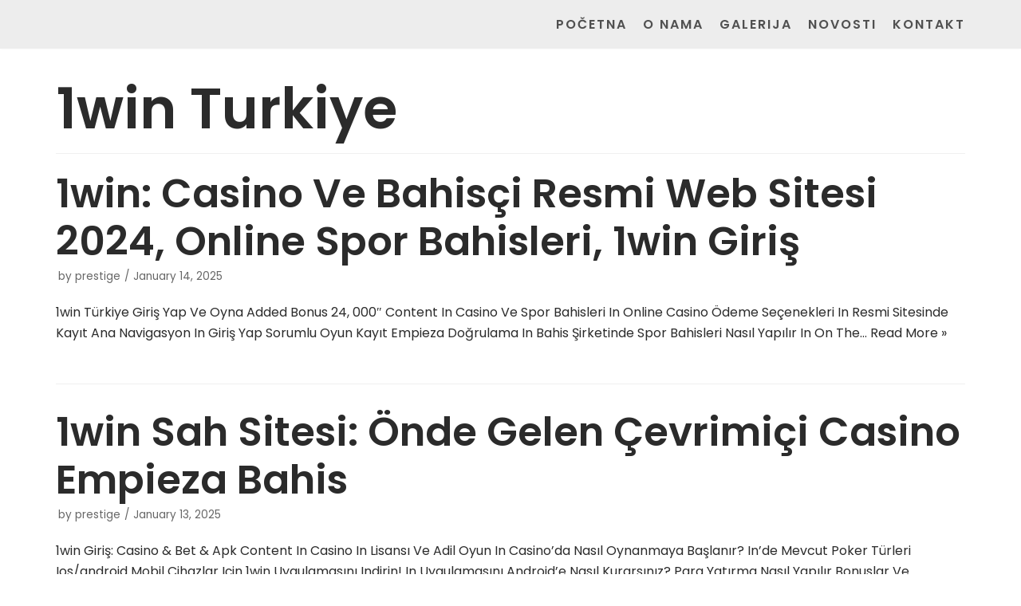

--- FILE ---
content_type: text/html; charset=UTF-8
request_url: https://auto-prestige.hr/category/1win-turkiye/
body_size: 15352
content:
<!DOCTYPE html>
<html lang="en-US">

<head>
	<meta charset="UTF-8">
	<meta name="viewport" content="width=device-width, initial-scale=1, minimum-scale=1">
	<link rel="profile" href="http://gmpg.org/xfn/11">
		<title>1win Turkiye &#8211; Auto Prestige</title>
<meta name='robots' content='max-image-preview:large' />
<link rel='dns-prefetch' href='//www.google.com' />
<link rel='dns-prefetch' href='//fonts.googleapis.com' />
<link rel="alternate" type="application/rss+xml" title="Auto Prestige &raquo; Feed" href="https://auto-prestige.hr/feed/" />
<link rel="alternate" type="application/rss+xml" title="Auto Prestige &raquo; Comments Feed" href="https://auto-prestige.hr/comments/feed/" />
<link rel="alternate" type="application/rss+xml" title="Auto Prestige &raquo; 1win Turkiye Category Feed" href="https://auto-prestige.hr/category/1win-turkiye/feed/" />
<script type="text/javascript">
window._wpemojiSettings = {"baseUrl":"https:\/\/s.w.org\/images\/core\/emoji\/14.0.0\/72x72\/","ext":".png","svgUrl":"https:\/\/s.w.org\/images\/core\/emoji\/14.0.0\/svg\/","svgExt":".svg","source":{"concatemoji":"https:\/\/auto-prestige.hr\/wp-includes\/js\/wp-emoji-release.min.js?ver=6.2.8"}};
/*! This file is auto-generated */
!function(e,a,t){var n,r,o,i=a.createElement("canvas"),p=i.getContext&&i.getContext("2d");function s(e,t){p.clearRect(0,0,i.width,i.height),p.fillText(e,0,0);e=i.toDataURL();return p.clearRect(0,0,i.width,i.height),p.fillText(t,0,0),e===i.toDataURL()}function c(e){var t=a.createElement("script");t.src=e,t.defer=t.type="text/javascript",a.getElementsByTagName("head")[0].appendChild(t)}for(o=Array("flag","emoji"),t.supports={everything:!0,everythingExceptFlag:!0},r=0;r<o.length;r++)t.supports[o[r]]=function(e){if(p&&p.fillText)switch(p.textBaseline="top",p.font="600 32px Arial",e){case"flag":return s("\ud83c\udff3\ufe0f\u200d\u26a7\ufe0f","\ud83c\udff3\ufe0f\u200b\u26a7\ufe0f")?!1:!s("\ud83c\uddfa\ud83c\uddf3","\ud83c\uddfa\u200b\ud83c\uddf3")&&!s("\ud83c\udff4\udb40\udc67\udb40\udc62\udb40\udc65\udb40\udc6e\udb40\udc67\udb40\udc7f","\ud83c\udff4\u200b\udb40\udc67\u200b\udb40\udc62\u200b\udb40\udc65\u200b\udb40\udc6e\u200b\udb40\udc67\u200b\udb40\udc7f");case"emoji":return!s("\ud83e\udef1\ud83c\udffb\u200d\ud83e\udef2\ud83c\udfff","\ud83e\udef1\ud83c\udffb\u200b\ud83e\udef2\ud83c\udfff")}return!1}(o[r]),t.supports.everything=t.supports.everything&&t.supports[o[r]],"flag"!==o[r]&&(t.supports.everythingExceptFlag=t.supports.everythingExceptFlag&&t.supports[o[r]]);t.supports.everythingExceptFlag=t.supports.everythingExceptFlag&&!t.supports.flag,t.DOMReady=!1,t.readyCallback=function(){t.DOMReady=!0},t.supports.everything||(n=function(){t.readyCallback()},a.addEventListener?(a.addEventListener("DOMContentLoaded",n,!1),e.addEventListener("load",n,!1)):(e.attachEvent("onload",n),a.attachEvent("onreadystatechange",function(){"complete"===a.readyState&&t.readyCallback()})),(e=t.source||{}).concatemoji?c(e.concatemoji):e.wpemoji&&e.twemoji&&(c(e.twemoji),c(e.wpemoji)))}(window,document,window._wpemojiSettings);
</script>
<style type="text/css">
img.wp-smiley,
img.emoji {
	display: inline !important;
	border: none !important;
	box-shadow: none !important;
	height: 1em !important;
	width: 1em !important;
	margin: 0 0.07em !important;
	vertical-align: -0.1em !important;
	background: none !important;
	padding: 0 !important;
}
</style>
	<link rel='stylesheet' id='wp-block-library-css' href='https://auto-prestige.hr/wp-includes/css/dist/block-library/style.min.css?ver=6.2.8' type='text/css' media='all' />
<link rel='stylesheet' id='ht-contactform-block-style-css' href='https://auto-prestige.hr/wp-content/plugins/ht-contactform/blocks/src/assets/css/style-index.css?ver=1.1.4' type='text/css' media='all' />
<link rel='stylesheet' id='animate-css-css' href='https://auto-prestige.hr/wp-content/plugins/otter-blocks/vendor/codeinwp/gutenberg-animation/assets/css/animate.min.css?ver=6.2.8' type='text/css' media='all' />
<link rel='stylesheet' id='themeisle-gutenberg-animation-style-css' href='https://auto-prestige.hr/wp-content/plugins/otter-blocks/vendor/codeinwp/gutenberg-animation/assets/css/style.css?ver=6.2.8' type='text/css' media='all' />
<link rel='stylesheet' id='themeisle-block_styles-css' href='https://auto-prestige.hr/wp-content/plugins/otter-blocks/vendor/codeinwp/gutenberg-blocks/build/style.css?ver=1.5.0' type='text/css' media='all' />
<link rel='stylesheet' id='classic-theme-styles-css' href='https://auto-prestige.hr/wp-includes/css/classic-themes.min.css?ver=6.2.8' type='text/css' media='all' />
<style id='global-styles-inline-css' type='text/css'>
body{--wp--preset--color--black: #000000;--wp--preset--color--cyan-bluish-gray: #abb8c3;--wp--preset--color--white: #ffffff;--wp--preset--color--pale-pink: #f78da7;--wp--preset--color--vivid-red: #cf2e2e;--wp--preset--color--luminous-vivid-orange: #ff6900;--wp--preset--color--luminous-vivid-amber: #fcb900;--wp--preset--color--light-green-cyan: #7bdcb5;--wp--preset--color--vivid-green-cyan: #00d084;--wp--preset--color--pale-cyan-blue: #8ed1fc;--wp--preset--color--vivid-cyan-blue: #0693e3;--wp--preset--color--vivid-purple: #9b51e0;--wp--preset--color--neve-button-color: #0366d6;--wp--preset--color--neve-link-color: #2b2b2b;--wp--preset--color--neve-link-hover-color: #727272;--wp--preset--gradient--vivid-cyan-blue-to-vivid-purple: linear-gradient(135deg,rgba(6,147,227,1) 0%,rgb(155,81,224) 100%);--wp--preset--gradient--light-green-cyan-to-vivid-green-cyan: linear-gradient(135deg,rgb(122,220,180) 0%,rgb(0,208,130) 100%);--wp--preset--gradient--luminous-vivid-amber-to-luminous-vivid-orange: linear-gradient(135deg,rgba(252,185,0,1) 0%,rgba(255,105,0,1) 100%);--wp--preset--gradient--luminous-vivid-orange-to-vivid-red: linear-gradient(135deg,rgba(255,105,0,1) 0%,rgb(207,46,46) 100%);--wp--preset--gradient--very-light-gray-to-cyan-bluish-gray: linear-gradient(135deg,rgb(238,238,238) 0%,rgb(169,184,195) 100%);--wp--preset--gradient--cool-to-warm-spectrum: linear-gradient(135deg,rgb(74,234,220) 0%,rgb(151,120,209) 20%,rgb(207,42,186) 40%,rgb(238,44,130) 60%,rgb(251,105,98) 80%,rgb(254,248,76) 100%);--wp--preset--gradient--blush-light-purple: linear-gradient(135deg,rgb(255,206,236) 0%,rgb(152,150,240) 100%);--wp--preset--gradient--blush-bordeaux: linear-gradient(135deg,rgb(254,205,165) 0%,rgb(254,45,45) 50%,rgb(107,0,62) 100%);--wp--preset--gradient--luminous-dusk: linear-gradient(135deg,rgb(255,203,112) 0%,rgb(199,81,192) 50%,rgb(65,88,208) 100%);--wp--preset--gradient--pale-ocean: linear-gradient(135deg,rgb(255,245,203) 0%,rgb(182,227,212) 50%,rgb(51,167,181) 100%);--wp--preset--gradient--electric-grass: linear-gradient(135deg,rgb(202,248,128) 0%,rgb(113,206,126) 100%);--wp--preset--gradient--midnight: linear-gradient(135deg,rgb(2,3,129) 0%,rgb(40,116,252) 100%);--wp--preset--duotone--dark-grayscale: url('#wp-duotone-dark-grayscale');--wp--preset--duotone--grayscale: url('#wp-duotone-grayscale');--wp--preset--duotone--purple-yellow: url('#wp-duotone-purple-yellow');--wp--preset--duotone--blue-red: url('#wp-duotone-blue-red');--wp--preset--duotone--midnight: url('#wp-duotone-midnight');--wp--preset--duotone--magenta-yellow: url('#wp-duotone-magenta-yellow');--wp--preset--duotone--purple-green: url('#wp-duotone-purple-green');--wp--preset--duotone--blue-orange: url('#wp-duotone-blue-orange');--wp--preset--font-size--small: 13px;--wp--preset--font-size--medium: 20px;--wp--preset--font-size--large: 36px;--wp--preset--font-size--x-large: 42px;--wp--preset--spacing--20: 0.44rem;--wp--preset--spacing--30: 0.67rem;--wp--preset--spacing--40: 1rem;--wp--preset--spacing--50: 1.5rem;--wp--preset--spacing--60: 2.25rem;--wp--preset--spacing--70: 3.38rem;--wp--preset--spacing--80: 5.06rem;--wp--preset--shadow--natural: 6px 6px 9px rgba(0, 0, 0, 0.2);--wp--preset--shadow--deep: 12px 12px 50px rgba(0, 0, 0, 0.4);--wp--preset--shadow--sharp: 6px 6px 0px rgba(0, 0, 0, 0.2);--wp--preset--shadow--outlined: 6px 6px 0px -3px rgba(255, 255, 255, 1), 6px 6px rgba(0, 0, 0, 1);--wp--preset--shadow--crisp: 6px 6px 0px rgba(0, 0, 0, 1);}:where(.is-layout-flex){gap: 0.5em;}body .is-layout-flow > .alignleft{float: left;margin-inline-start: 0;margin-inline-end: 2em;}body .is-layout-flow > .alignright{float: right;margin-inline-start: 2em;margin-inline-end: 0;}body .is-layout-flow > .aligncenter{margin-left: auto !important;margin-right: auto !important;}body .is-layout-constrained > .alignleft{float: left;margin-inline-start: 0;margin-inline-end: 2em;}body .is-layout-constrained > .alignright{float: right;margin-inline-start: 2em;margin-inline-end: 0;}body .is-layout-constrained > .aligncenter{margin-left: auto !important;margin-right: auto !important;}body .is-layout-constrained > :where(:not(.alignleft):not(.alignright):not(.alignfull)){max-width: var(--wp--style--global--content-size);margin-left: auto !important;margin-right: auto !important;}body .is-layout-constrained > .alignwide{max-width: var(--wp--style--global--wide-size);}body .is-layout-flex{display: flex;}body .is-layout-flex{flex-wrap: wrap;align-items: center;}body .is-layout-flex > *{margin: 0;}:where(.wp-block-columns.is-layout-flex){gap: 2em;}.has-black-color{color: var(--wp--preset--color--black) !important;}.has-cyan-bluish-gray-color{color: var(--wp--preset--color--cyan-bluish-gray) !important;}.has-white-color{color: var(--wp--preset--color--white) !important;}.has-pale-pink-color{color: var(--wp--preset--color--pale-pink) !important;}.has-vivid-red-color{color: var(--wp--preset--color--vivid-red) !important;}.has-luminous-vivid-orange-color{color: var(--wp--preset--color--luminous-vivid-orange) !important;}.has-luminous-vivid-amber-color{color: var(--wp--preset--color--luminous-vivid-amber) !important;}.has-light-green-cyan-color{color: var(--wp--preset--color--light-green-cyan) !important;}.has-vivid-green-cyan-color{color: var(--wp--preset--color--vivid-green-cyan) !important;}.has-pale-cyan-blue-color{color: var(--wp--preset--color--pale-cyan-blue) !important;}.has-vivid-cyan-blue-color{color: var(--wp--preset--color--vivid-cyan-blue) !important;}.has-vivid-purple-color{color: var(--wp--preset--color--vivid-purple) !important;}.has-black-background-color{background-color: var(--wp--preset--color--black) !important;}.has-cyan-bluish-gray-background-color{background-color: var(--wp--preset--color--cyan-bluish-gray) !important;}.has-white-background-color{background-color: var(--wp--preset--color--white) !important;}.has-pale-pink-background-color{background-color: var(--wp--preset--color--pale-pink) !important;}.has-vivid-red-background-color{background-color: var(--wp--preset--color--vivid-red) !important;}.has-luminous-vivid-orange-background-color{background-color: var(--wp--preset--color--luminous-vivid-orange) !important;}.has-luminous-vivid-amber-background-color{background-color: var(--wp--preset--color--luminous-vivid-amber) !important;}.has-light-green-cyan-background-color{background-color: var(--wp--preset--color--light-green-cyan) !important;}.has-vivid-green-cyan-background-color{background-color: var(--wp--preset--color--vivid-green-cyan) !important;}.has-pale-cyan-blue-background-color{background-color: var(--wp--preset--color--pale-cyan-blue) !important;}.has-vivid-cyan-blue-background-color{background-color: var(--wp--preset--color--vivid-cyan-blue) !important;}.has-vivid-purple-background-color{background-color: var(--wp--preset--color--vivid-purple) !important;}.has-black-border-color{border-color: var(--wp--preset--color--black) !important;}.has-cyan-bluish-gray-border-color{border-color: var(--wp--preset--color--cyan-bluish-gray) !important;}.has-white-border-color{border-color: var(--wp--preset--color--white) !important;}.has-pale-pink-border-color{border-color: var(--wp--preset--color--pale-pink) !important;}.has-vivid-red-border-color{border-color: var(--wp--preset--color--vivid-red) !important;}.has-luminous-vivid-orange-border-color{border-color: var(--wp--preset--color--luminous-vivid-orange) !important;}.has-luminous-vivid-amber-border-color{border-color: var(--wp--preset--color--luminous-vivid-amber) !important;}.has-light-green-cyan-border-color{border-color: var(--wp--preset--color--light-green-cyan) !important;}.has-vivid-green-cyan-border-color{border-color: var(--wp--preset--color--vivid-green-cyan) !important;}.has-pale-cyan-blue-border-color{border-color: var(--wp--preset--color--pale-cyan-blue) !important;}.has-vivid-cyan-blue-border-color{border-color: var(--wp--preset--color--vivid-cyan-blue) !important;}.has-vivid-purple-border-color{border-color: var(--wp--preset--color--vivid-purple) !important;}.has-vivid-cyan-blue-to-vivid-purple-gradient-background{background: var(--wp--preset--gradient--vivid-cyan-blue-to-vivid-purple) !important;}.has-light-green-cyan-to-vivid-green-cyan-gradient-background{background: var(--wp--preset--gradient--light-green-cyan-to-vivid-green-cyan) !important;}.has-luminous-vivid-amber-to-luminous-vivid-orange-gradient-background{background: var(--wp--preset--gradient--luminous-vivid-amber-to-luminous-vivid-orange) !important;}.has-luminous-vivid-orange-to-vivid-red-gradient-background{background: var(--wp--preset--gradient--luminous-vivid-orange-to-vivid-red) !important;}.has-very-light-gray-to-cyan-bluish-gray-gradient-background{background: var(--wp--preset--gradient--very-light-gray-to-cyan-bluish-gray) !important;}.has-cool-to-warm-spectrum-gradient-background{background: var(--wp--preset--gradient--cool-to-warm-spectrum) !important;}.has-blush-light-purple-gradient-background{background: var(--wp--preset--gradient--blush-light-purple) !important;}.has-blush-bordeaux-gradient-background{background: var(--wp--preset--gradient--blush-bordeaux) !important;}.has-luminous-dusk-gradient-background{background: var(--wp--preset--gradient--luminous-dusk) !important;}.has-pale-ocean-gradient-background{background: var(--wp--preset--gradient--pale-ocean) !important;}.has-electric-grass-gradient-background{background: var(--wp--preset--gradient--electric-grass) !important;}.has-midnight-gradient-background{background: var(--wp--preset--gradient--midnight) !important;}.has-small-font-size{font-size: var(--wp--preset--font-size--small) !important;}.has-medium-font-size{font-size: var(--wp--preset--font-size--medium) !important;}.has-large-font-size{font-size: var(--wp--preset--font-size--large) !important;}.has-x-large-font-size{font-size: var(--wp--preset--font-size--x-large) !important;}
.wp-block-navigation a:where(:not(.wp-element-button)){color: inherit;}
:where(.wp-block-columns.is-layout-flex){gap: 2em;}
.wp-block-pullquote{font-size: 1.5em;line-height: 1.6;}
</style>
<link rel='stylesheet' id='contact-form-7-css' href='https://auto-prestige.hr/wp-content/plugins/contact-form-7/includes/css/styles.css?ver=5.1.7' type='text/css' media='all' />
<link rel='stylesheet' id='neve-style-css' href='https://auto-prestige.hr/wp-content/themes/neve/style.min.css?ver=2.6.4' type='text/css' media='all' />
<style id='neve-style-inline-css' type='text/css'>
body, .site-title{font-family:"Poppins";}h1:not(.site-title), .single h1.entry-title{font-size:35px;}h1:not(.site-title), .single h1.entry-title{font-weight:600;}h1:not(.site-title), .single h1.entry-title{text-transform:none;}h1:not(.site-title), .single h1.entry-title{letter-spacing:0px;}h1:not(.site-title), .single h1.entry-title{line-height:1.2;}h2{font-size:30px;}h2{font-weight:600;}h2{text-transform:none;}h2{letter-spacing:0px;}h2{line-height:1.6;}h3{font-size:20px;}h3{font-weight:600;}h3{text-transform:none;}h3{letter-spacing:0px;}h3{line-height:1.6;}h4{font-size:18px;}h4{font-weight:600;}h4{text-transform:none;}h4{letter-spacing:0px;}h4{line-height:1.6;}h5{font-size:16px;}h5{font-weight:600;}h5{text-transform:none;}h5{letter-spacing:0px;}h5{line-height:1.6;}h6{font-size:14em;}h6{font-weight:600;}h6{text-transform:none;}h6{letter-spacing:0px;}h6{line-height:1.6;}h1, .single h1.entry-title, h2, h3, h4, h5, h6{font-family:"Poppins";}a{color:#2b2b2b;}.nv-loader{border-color:#2b2b2b;}a:hover, a:focus{color:#727272;}body, .entry-title a, .entry-title a:hover, .entry-title a:focus{color:#2b2b2b;}.has-white-background-color{background-color:#ffffff!important;}.has-white-color{color:#ffffff!important;}.has-black-background-color{background-color:#000000!important;}.has-black-color{color:#000000!important;}.has-neve-button-color-background-color{background-color:#0366d6!important;}.has-neve-button-color-color{color:#0366d6!important;}.has-neve-link-color-background-color{background-color:#2b2b2b!important;}.has-neve-link-color-color{color:#2b2b2b!important;}.has-neve-link-hover-color-background-color{background-color:#727272!important;}.has-neve-link-hover-color-color{color:#727272!important;}.has-neve-text-color-background-color{background-color:#2b2b2b!important;}.has-neve-text-color-color{color:#2b2b2b!important;}.nv-tags-list a{color:#fcaf3b;}.nv-tags-list a{border-color:#fcaf3b;} .button.button-primary, button, input[type=button], .btn, input[type="submit"], /* Buttons in navigation */ ul[id^="nv-primary-navigation"] li.button.button-primary > a, .menu li.button.button-primary > a{background-color:#fcaf3b;} .button.button-primary, button, input[type=button], .btn, input[type="submit"], /* Buttons in navigation */ ul[id^="nv-primary-navigation"] li.button.button-primary > a, .menu li.button.button-primary > a{color:#000000;}.nv-tags-list a:hover{border-color:#0366d6;} .button.button-primary:hover, .nv-tags-list a:hover, ul[id^="nv-primary-navigation"] li.button.button-primary > a:hover, .menu li.button.button-primary > a:hover{background-color:#0366d6;} .button.button-primary:hover, .nv-tags-list a:hover, ul[id^="nv-primary-navigation"] li.button.button-primary > a:hover, .menu li.button.button-primary > a:hover{color:#ffffff;}.button.button-primary, button, input[type=button], .btn, input[type="submit"]:not(.search-submit), /* Buttons in navigation */ ul[id^="nv-primary-navigation"] li.button.button-primary > a, .menu li.button.button-primary > a{border-radius:0px;}.button.button-secondary, #comments input[type="submit"], .cart-off-canvas .button.nv-close-cart-sidebar{background-color:#2b2b2b;} .button.button-secondary, #comments input[type="submit"], .cart-off-canvas .button.nv-close-cart-sidebar{color:#ffffff;}.button.button-secondary, #comments input[type="submit"], .cart-off-canvas .button.nv-close-cart-sidebar{border-color:#ffffff;} .button.button-secondary:hover, #comments input[type="submit"]:hover{color:#676767;}.button.button-secondary:hover, #comments input[type="submit"]:hover{border-color:#676767;}.button.button-secondary, #comments input[type="submit"]{border-radius:0px;}.button.button-secondary, #comments input[type="submit"]{border:none;}@media(min-width: 576px){h1:not(.site-title), .single h1.entry-title{font-size:55px;}h1:not(.site-title), .single h1.entry-title{letter-spacing:0px;}h1:not(.site-title), .single h1.entry-title{line-height:1.6;}h2{font-size:35px;}h2{letter-spacing:0px;}h2{line-height:1.6;}h3{font-size:25px;}h3{letter-spacing:0px;}h3{line-height:1.6;}h4{font-size:18px;}h4{letter-spacing:0px;}h4{line-height:1.6;}h5{font-size:16px;}h5{letter-spacing:0px;}h5{line-height:1.6;}h6{font-size:14em;}h6{letter-spacing:0px;}h6{line-height:1.6;}}@media(min-width: 960px){h1:not(.site-title), .single h1.entry-title{font-size:70px;}h1:not(.site-title), .single h1.entry-title{letter-spacing:0px;}h1:not(.site-title), .single h1.entry-title{line-height:1.2;}h2{font-size:50px;}h2{letter-spacing:0px;}h2{line-height:1.2;}h3{font-size:25px;}h3{letter-spacing:0px;}h3{line-height:1.2;}h4{font-size:18px;}h4{letter-spacing:0px;}h4{line-height:1.6;}h5{font-size:16px;}h5{letter-spacing:0px;}h5{line-height:1.6;}h6{font-size:14px;}h6{letter-spacing:0px;}h6{line-height:1.6;}.neve-main > .archive-container .nv-index-posts.col{max-width:100%;}.neve-main > .archive-container .nv-sidebar-wrap{max-width:0%;}.caret-wrap{border-color:transparent;}}.hfg_header .header-top-inner,.hfg_header .header-top-inner.dark-mode,.hfg_header .header-top-inner.light-mode { } .hfg_header .header-main-inner,.hfg_header .header-main-inner.dark-mode,.hfg_header .header-main-inner.light-mode { background-color: #ededed; } .hfg_header .header-bottom-inner,.hfg_header .header-bottom-inner.dark-mode,.hfg_header .header-bottom-inner.light-mode { } .hfg_header .header-menu-sidebar .header-menu-sidebar-bg,.hfg_header .header-menu-sidebar .header-menu-sidebar-bg.dark-mode,.hfg_header .header-menu-sidebar .header-menu-sidebar-bg.light-mode { } @media (max-width: 576px) { .builder-item--logo .site-logo img { max-width: 200px; } .builder-item--logo .site-logo { padding-top: 20px; padding-right: 0px; padding-bottom: 20px; padding-left: 0px; } .builder-item--logo { margin-top: 0px; margin-right: 0px; margin-bottom: 0px; margin-left: 0px; } .builder-item--nav-icon .navbar-toggle { padding-top: 10px; padding-right: 15px; padding-bottom: 10px; padding-left: 15px; } .builder-item--nav-icon { margin-top: 0px; margin-right: 0px; margin-bottom: 0px; margin-left: 0px; } .builder-item--primary-menu li > a { font-size: 1em; line-height: 1.6em; letter-spacing: 0px; } .builder-item--primary-menu li > a svg { height: 1em; width: 1em; } .builder-item--primary-menu { padding-top: 0px; padding-right: 0px; padding-bottom: 0px; padding-left: 0px; margin-top: 0px; margin-right: 0px; margin-bottom: 0px; margin-left: 0px; } .builder-item--button_base > .component-wrap > .button { padding-top: 8px; padding-right: 12px; padding-bottom: 8px; padding-left: 12px; } .builder-item--button_base { margin-top: 0px; margin-right: 0px; margin-bottom: 0px; margin-left: 0px; } .builder-item--custom_html .nv-html-content { font-size: 1em; line-height: 1.6; letter-spacing: 0px; } .builder-item--custom_html .nv-html-content svg { height: 1em; width: 1em; } .builder-item--custom_html { padding-top: 0px; padding-right: 0px; padding-bottom: 0px; padding-left: 0px; margin-top: 0px; margin-right: 0px; margin-bottom: 0px; margin-left: 0px; } .builder-item--header_search { padding-top: 0px; padding-right: 0px; padding-bottom: 0px; padding-left: 0px; margin-top: 0px; margin-right: 0px; margin-bottom: 0px; margin-left: 0px; } .builder-item--header_search_responsive { padding-top: 0px; padding-right: 10px; padding-bottom: 0px; padding-left: 10px; margin-top: 0px; margin-right: 0px; margin-bottom: 0px; margin-left: 0px; } .builder-item--secondary-menu #secondary-menu li > a { font-size: 1em; line-height: 1.6; letter-spacing: 0px; } .builder-item--secondary-menu #secondary-menu li > a svg { height: 1em; width: 1em; } .builder-item--secondary-menu { padding-top: 0px; padding-right: 0px; padding-bottom: 0px; padding-left: 0px; margin-top: 0px; margin-right: 0px; margin-bottom: 0px; margin-left: 0px; } .builder-item--footer-one-widgets { padding-top: 0px; padding-right: 0px; padding-bottom: 0px; padding-left: 0px; margin-top: 0px; margin-right: 0px; margin-bottom: 0px; margin-left: 0px; } .builder-item--footer-two-widgets { padding-top: 0px; padding-right: 0px; padding-bottom: 0px; padding-left: 0px; margin-top: 0px; margin-right: 0px; margin-bottom: 0px; margin-left: 0px; } .builder-item--footer-three-widgets { padding-top: 0px; padding-right: 0px; padding-bottom: 0px; padding-left: 0px; margin-top: 0px; margin-right: 0px; margin-bottom: 0px; margin-left: 0px; } .builder-item--footer-four-widgets { padding-top: 0px; padding-right: 0px; padding-bottom: 0px; padding-left: 0px; margin-top: 0px; margin-right: 0px; margin-bottom: 0px; margin-left: 0px; } .builder-item--footer-menu li > a { font-size: 1em; line-height: 1.6; letter-spacing: 0px; } .builder-item--footer-menu li > a svg { height: 1em; width: 1em; } .builder-item--footer-menu { padding-top: 0px; padding-right: 0px; padding-bottom: 0px; padding-left: 0px; margin-top: 0px; margin-right: 0px; margin-bottom: 0px; margin-left: 0px; } .builder-item--footer_copyright { font-size: 1em; line-height: 1.6; letter-spacing: 0px; padding-top: 0px; padding-right: 0px; padding-bottom: 0px; padding-left: 0px; margin-top: 0px; margin-right: 0px; margin-bottom: 0px; margin-left: 0px; } .builder-item--footer_copyright svg { height: 1em; width: 1em; } } @media (min-width: 576px) { .builder-item--logo .site-logo img { max-width: 250px; } .builder-item--logo .site-logo { padding-top: 10px; padding-right: 0px; padding-bottom: 10px; padding-left: 0px; } .builder-item--logo { margin-top: 0px; margin-right: 0px; margin-bottom: 0px; margin-left: 0px; } .builder-item--nav-icon .navbar-toggle { padding-top: 10px; padding-right: 15px; padding-bottom: 10px; padding-left: 15px; } .builder-item--nav-icon { margin-top: 0px; margin-right: 0px; margin-bottom: 0px; margin-left: 0px; } .builder-item--primary-menu li > a { font-size: 1em; line-height: 1.6em; letter-spacing: 0px; } .builder-item--primary-menu li > a svg { height: 1em; width: 1em; } .builder-item--primary-menu { padding-top: 0px; padding-right: 0px; padding-bottom: 0px; padding-left: 0px; margin-top: 0px; margin-right: 0px; margin-bottom: 0px; margin-left: 0px; } .builder-item--button_base > .component-wrap > .button { padding-top: 8px; padding-right: 12px; padding-bottom: 8px; padding-left: 12px; } .builder-item--button_base { margin-top: 0px; margin-right: 0px; margin-bottom: 0px; margin-left: 0px; } .builder-item--custom_html .nv-html-content { font-size: 1em; line-height: 1.6; letter-spacing: 0px; } .builder-item--custom_html .nv-html-content svg { height: 1em; width: 1em; } .builder-item--custom_html { padding-top: 0px; padding-right: 0px; padding-bottom: 0px; padding-left: 0px; margin-top: 0px; margin-right: 0px; margin-bottom: 0px; margin-left: 0px; } .builder-item--header_search { padding-top: 0px; padding-right: 0px; padding-bottom: 0px; padding-left: 0px; margin-top: 0px; margin-right: 0px; margin-bottom: 0px; margin-left: 0px; } .builder-item--header_search_responsive { padding-top: 0px; padding-right: 10px; padding-bottom: 0px; padding-left: 10px; margin-top: 0px; margin-right: 0px; margin-bottom: 0px; margin-left: 0px; } .builder-item--secondary-menu #secondary-menu li > a { font-size: 1em; line-height: 1.6; letter-spacing: 0px; } .builder-item--secondary-menu #secondary-menu li > a svg { height: 1em; width: 1em; } .builder-item--secondary-menu { padding-top: 0px; padding-right: 0px; padding-bottom: 0px; padding-left: 0px; margin-top: 0px; margin-right: 0px; margin-bottom: 0px; margin-left: 0px; } .builder-item--footer-one-widgets { padding-top: 0px; padding-right: 0px; padding-bottom: 0px; padding-left: 0px; margin-top: 0px; margin-right: 0px; margin-bottom: 0px; margin-left: 0px; } .builder-item--footer-two-widgets { padding-top: 0px; padding-right: 0px; padding-bottom: 0px; padding-left: 0px; margin-top: 0px; margin-right: 0px; margin-bottom: 0px; margin-left: 0px; } .builder-item--footer-three-widgets { padding-top: 0px; padding-right: 0px; padding-bottom: 0px; padding-left: 0px; margin-top: 0px; margin-right: 0px; margin-bottom: 0px; margin-left: 0px; } .builder-item--footer-four-widgets { padding-top: 0px; padding-right: 0px; padding-bottom: 0px; padding-left: 0px; margin-top: 0px; margin-right: 0px; margin-bottom: 0px; margin-left: 0px; } .builder-item--footer-menu li > a { font-size: 1em; line-height: 1.6; letter-spacing: 0px; } .builder-item--footer-menu li > a svg { height: 1em; width: 1em; } .builder-item--footer-menu { padding-top: 0px; padding-right: 0px; padding-bottom: 0px; padding-left: 0px; margin-top: 0px; margin-right: 0px; margin-bottom: 0px; margin-left: 0px; } .builder-item--footer_copyright { font-size: 1em; line-height: 1.6; letter-spacing: 0px; padding-top: 0px; padding-right: 0px; padding-bottom: 0px; padding-left: 0px; margin-top: 0px; margin-right: 0px; margin-bottom: 0px; margin-left: 0px; } .builder-item--footer_copyright svg { height: 1em; width: 1em; } } @media (min-width: 961px) { .builder-item--logo .site-logo img { max-width: 300px; } .builder-item--logo .site-logo { padding-top: 15px; padding-right: 0px; padding-bottom: 15px; padding-left: 0px; } .builder-item--logo { margin-top: 0px; margin-right: 0px; margin-bottom: 0px; margin-left: 0px; } .builder-item--nav-icon .navbar-toggle { padding-top: 10px; padding-right: 15px; padding-bottom: 10px; padding-left: 15px; } .builder-item--nav-icon { margin-top: 0px; margin-right: 0px; margin-bottom: 0px; margin-left: 0px; } .builder-item--primary-menu li > a { font-size: 16px; line-height: 1.6em; letter-spacing: 2px; } .builder-item--primary-menu li > a svg { height: 16px; width: 16px; } .builder-item--primary-menu { padding-top: 0px; padding-right: 0px; padding-bottom: 0px; padding-left: 0px; margin-top: 0px; margin-right: 0px; margin-bottom: 0px; margin-left: 0px; } .builder-item--button_base > .component-wrap > .button { padding-top: 8px; padding-right: 12px; padding-bottom: 8px; padding-left: 12px; } .builder-item--button_base { margin-top: 0px; margin-right: 0px; margin-bottom: 0px; margin-left: 0px; } .builder-item--custom_html .nv-html-content { font-size: 1em; line-height: 1.6; letter-spacing: 0px; } .builder-item--custom_html .nv-html-content svg { height: 1em; width: 1em; } .builder-item--custom_html { padding-top: 0px; padding-right: 0px; padding-bottom: 0px; padding-left: 0px; margin-top: 0px; margin-right: 0px; margin-bottom: 0px; margin-left: 0px; } .builder-item--header_search { padding-top: 0px; padding-right: 0px; padding-bottom: 0px; padding-left: 0px; margin-top: 0px; margin-right: 0px; margin-bottom: 0px; margin-left: 0px; } .builder-item--header_search_responsive { padding-top: 0px; padding-right: 10px; padding-bottom: 0px; padding-left: 10px; margin-top: 0px; margin-right: 0px; margin-bottom: 0px; margin-left: 0px; } .builder-item--secondary-menu #secondary-menu li > a { font-size: 1em; line-height: 1.6; letter-spacing: 0px; } .builder-item--secondary-menu #secondary-menu li > a svg { height: 1em; width: 1em; } .builder-item--secondary-menu { padding-top: 0px; padding-right: 0px; padding-bottom: 0px; padding-left: 0px; margin-top: 0px; margin-right: 0px; margin-bottom: 0px; margin-left: 0px; } .builder-item--footer-one-widgets { padding-top: 0px; padding-right: 0px; padding-bottom: 0px; padding-left: 0px; margin-top: 0px; margin-right: 0px; margin-bottom: 0px; margin-left: 0px; } .builder-item--footer-two-widgets { padding-top: 0px; padding-right: 0px; padding-bottom: 0px; padding-left: 0px; margin-top: 0px; margin-right: 0px; margin-bottom: 0px; margin-left: 0px; } .builder-item--footer-three-widgets { padding-top: 0px; padding-right: 0px; padding-bottom: 0px; padding-left: 0px; margin-top: 0px; margin-right: 0px; margin-bottom: 0px; margin-left: 0px; } .builder-item--footer-four-widgets { padding-top: 0px; padding-right: 0px; padding-bottom: 0px; padding-left: 0px; margin-top: 0px; margin-right: 0px; margin-bottom: 0px; margin-left: 0px; } .builder-item--footer-menu li > a { font-size: 1em; line-height: 1.6; letter-spacing: 0px; } .builder-item--footer-menu li > a svg { height: 1em; width: 1em; } .builder-item--footer-menu { padding-top: 0px; padding-right: 0px; padding-bottom: 0px; padding-left: 0px; margin-top: 0px; margin-right: 0px; margin-bottom: 0px; margin-left: 0px; } .builder-item--footer_copyright { font-size: 1em; line-height: 1.6; letter-spacing: 0px; padding-top: 0px; padding-right: 0px; padding-bottom: 0px; padding-left: 0px; margin-top: 0px; margin-right: 0px; margin-bottom: 0px; margin-left: 0px; } .builder-item--footer_copyright svg { height: 1em; width: 1em; } } .builder-item--nav-icon .navbar-toggle { border-radius: 3px; border: 1px solid; } .header-menu-sidebar .close-sidebar-panel .navbar-toggle { border-radius: 3px; border: 1px solid; } .builder-item--primary-menu .nav-menu-primary > .primary-menu-ul li:not(.woocommerce-mini-cart-item) > a { color: #505050; } .builder-item--primary-menu .nav-menu-primary > .primary-menu-ul li > .amp-caret-wrap svg { fill: #505050; } .builder-item--primary-menu .nav-menu-primary > .primary-menu-ul li:not(.woocommerce-mini-cart-item) > a:after { background-color: #b70000; } .builder-item--primary-menu .nav-menu-primary > .primary-menu-ul li:not(.woocommerce-mini-cart-item):hover > a { color: #b70000; } .builder-item--primary-menu .nav-menu-primary > .primary-menu-ul li:hover > .amp-caret-wrap svg { fill: #b70000; } .builder-item--primary-menu .nav-menu-primary > .primary-menu-ul li.current-menu-item > a { color: #b70000; } .builder-item--primary-menu .nav-menu-primary > .primary-menu-ul li.current-menu-item > .amp-caret-wrap svg { fill: #b70000; } @media (min-width: 961px) { .header--row .hfg-item-right .builder-item--primary-menu .primary-menu-ul > li:not(:first-child) { margin-left: 20px; } .header--row .hfg-item-center .builder-item--primary-menu .primary-menu-ul > li:not(:last-child), .header--row .hfg-item-left .builder-item--primary-menu .primary-menu-ul > li:not(:last-child) { margin-right: 20px; } .builder-item--primary-menu .style-full-height .primary-menu-ul > li:not(.menu-item-nav-search):not(.menu-item-nav-cart) > a:after { left: -10px; right: -10px; } .builder-item--primary-menu .style-full-height .primary-menu-ul:not(#nv-primary-navigation-sidebar) > li:not(.menu-item-nav-search):not(.menu-item-nav-cart):hover > a:after { width: calc(100% + 20px) !important;; } } .builder-item--primary-menu .primary-menu-ul > li > a { height: 25px; } .builder-item--primary-menu li > a { font-weight: 600; text-transform: uppercase; } .builder-item--button_base > .component-wrap > .button { border-radius: 3px; } .builder-item--custom_html .nv-html-content { font-weight: 500; text-transform: none; } .builder-item--header_search_responsive .nv-search > svg { width: 15px; height: 15px; } .hfg-item-right .builder-item--secondary-menu #secondary-menu > li:not(:first-child) { margin-left: 20px; } .hfg-item-center .builder-item--secondary-menu #secondary-menu li:not(:last-child), .hfg-item-left .builder-item--secondary-menu #secondary-menu > li:not(:last-child) { margin-right: 20px; } .builder-item--secondary-menu .style-full-height #secondary-menu > li > a:after { left: -10px; right: -10px; } .builder-item--secondary-menu .style-full-height #secondary-menu > li:hover > a:after { width: calc(100% + 20px) !important;; } .builder-item--secondary-menu #secondary-menu > li > a { height: 25px; } .builder-item--secondary-menu #secondary-menu li > a { font-weight: 500; text-transform: none; } .footer-top-inner,.footer-top-inner.dark-mode,.footer-top-inner.light-mode { } .footer-bottom-inner,.footer-bottom-inner.dark-mode,.footer-bottom-inner.light-mode { background-color: #18191d; } .hfg-item-right .builder-item--footer-menu .footer-menu > li:not(:first-child) { margin-left: 20px; } .hfg-item-center .builder-item--footer-menu .footer-menu li:not(:last-child), .hfg-item-left .builder-item--footer-menu .footer-menu > li:not(:last-child) { margin-right: 20px; } .builder-item--footer-menu .style-full-height .footer-menu > li > a:after { left: -10px !important; right: -10px !important; } .builder-item--footer-menu .style-full-height .footer-menu > li:hover > a:after { width: calc(100% + 20px) !important;; } .builder-item--footer-menu .footer-menu > li > a { height: 25px; } .builder-item--footer-menu li > a { font-weight: 500; text-transform: none; } .builder-item--footer_copyright { font-weight: 500; text-transform: none; } 
</style>
<link rel='stylesheet' id='loftloader-lite-animation-css' href='https://auto-prestige.hr/wp-content/plugins/loftloader/assets/css/loftloader.min.css?ver=2022022501' type='text/css' media='all' />
<link rel='stylesheet' id='neve-google-font-poppins-css' href='//fonts.googleapis.com/css?family=Poppins%3A400%2C600&#038;ver=6.2.8' type='text/css' media='all' />
<script type='text/javascript' src='https://auto-prestige.hr/wp-includes/js/jquery/jquery.min.js?ver=3.6.4' id='jquery-core-js'></script>
<script type='text/javascript' src='https://auto-prestige.hr/wp-includes/js/jquery/jquery-migrate.min.js?ver=3.4.0' id='jquery-migrate-js'></script>
<link rel="https://api.w.org/" href="https://auto-prestige.hr/wp-json/" /><link rel="alternate" type="application/json" href="https://auto-prestige.hr/wp-json/wp/v2/categories/96" /><link rel="EditURI" type="application/rsd+xml" title="RSD" href="https://auto-prestige.hr/xmlrpc.php?rsd" />
<link rel="wlwmanifest" type="application/wlwmanifest+xml" href="https://auto-prestige.hr/wp-includes/wlwmanifest.xml" />
<meta name="generator" content="WordPress 6.2.8" />
<style id="loftloader-lite-custom-bg-color">#loftloader-wrapper .loader-section {
	background: #ffffff;
}
</style><style id="loftloader-lite-custom-bg-opacity">#loftloader-wrapper .loader-section {
	opacity: 0.95;
}
</style><style id="loftloader-lite-custom-loader">#loftloader-wrapper.pl-imgloading #loader {
	width: 550px;
}
#loftloader-wrapper.pl-imgloading #loader span {
	background-size: cover;
	background-image: url(https://auto-prestige.hr/wp-content/uploads/2020/04/logo.png);
}
</style>		<style type="text/css" id="wp-custom-css">
			
body.admin-bar .dialog-type-lightbox {
    position: -webkit-fixed!important;
    position: fixed!important;
    height: 100vh;
}
.elementor-slideshow__footer {
    color:white;
	
}
.elementor-slideshow__footer {
    background-color: #6EC1E4;
}
div.wpcf7-response-output {
	background: white;}
form input, form label, form textarea{width:100%!important;}
@media (max-width: 768px){
.builder-item--primary-menu li > a {
    font-size: 1.5em!important;
    line-height: 2.6em!important;
	margin:10px 0!important;
    letter-spacing: 0px;
	}
.primary-menu-ul {
    overflow-y:hidden!important;
    transition: all .3s ease;
    margin-bottom: 0;
}
}		</style>
		</head>

<body  class="archive category category-1win-turkiye category-96 wp-custom-logo nv-sidebar-full-width menu_sidebar_slide_left loftloader-lite-enabled elementor-default elementor-kit-39" ><div id="loftloader-wrapper" class="pl-imgloading" data-show-close-time="15000" data-max-load-time="0"><div class="loader-inner"><div id="loader"><div class="imgloading-container"><span style="background-image: url(https://auto-prestige.hr/wp-content/uploads/2020/04/logo.png);"></span></div><img width="550" height="57" data-no-lazy="1" class="skip-lazy" alt="loader image" src="https://auto-prestige.hr/wp-content/uploads/2020/04/logo.png"></div></div><div class="loader-section section-fade"></div><div class="loader-close-button" style="display: none;"><span class="screen-reader-text">Close</span></div></div>
<svg xmlns="http://www.w3.org/2000/svg" viewBox="0 0 0 0" width="0" height="0" focusable="false" role="none" style="visibility: hidden; position: absolute; left: -9999px; overflow: hidden;" ><defs><filter id="wp-duotone-dark-grayscale"><feColorMatrix color-interpolation-filters="sRGB" type="matrix" values=" .299 .587 .114 0 0 .299 .587 .114 0 0 .299 .587 .114 0 0 .299 .587 .114 0 0 " /><feComponentTransfer color-interpolation-filters="sRGB" ><feFuncR type="table" tableValues="0 0.49803921568627" /><feFuncG type="table" tableValues="0 0.49803921568627" /><feFuncB type="table" tableValues="0 0.49803921568627" /><feFuncA type="table" tableValues="1 1" /></feComponentTransfer><feComposite in2="SourceGraphic" operator="in" /></filter></defs></svg><svg xmlns="http://www.w3.org/2000/svg" viewBox="0 0 0 0" width="0" height="0" focusable="false" role="none" style="visibility: hidden; position: absolute; left: -9999px; overflow: hidden;" ><defs><filter id="wp-duotone-grayscale"><feColorMatrix color-interpolation-filters="sRGB" type="matrix" values=" .299 .587 .114 0 0 .299 .587 .114 0 0 .299 .587 .114 0 0 .299 .587 .114 0 0 " /><feComponentTransfer color-interpolation-filters="sRGB" ><feFuncR type="table" tableValues="0 1" /><feFuncG type="table" tableValues="0 1" /><feFuncB type="table" tableValues="0 1" /><feFuncA type="table" tableValues="1 1" /></feComponentTransfer><feComposite in2="SourceGraphic" operator="in" /></filter></defs></svg><svg xmlns="http://www.w3.org/2000/svg" viewBox="0 0 0 0" width="0" height="0" focusable="false" role="none" style="visibility: hidden; position: absolute; left: -9999px; overflow: hidden;" ><defs><filter id="wp-duotone-purple-yellow"><feColorMatrix color-interpolation-filters="sRGB" type="matrix" values=" .299 .587 .114 0 0 .299 .587 .114 0 0 .299 .587 .114 0 0 .299 .587 .114 0 0 " /><feComponentTransfer color-interpolation-filters="sRGB" ><feFuncR type="table" tableValues="0.54901960784314 0.98823529411765" /><feFuncG type="table" tableValues="0 1" /><feFuncB type="table" tableValues="0.71764705882353 0.25490196078431" /><feFuncA type="table" tableValues="1 1" /></feComponentTransfer><feComposite in2="SourceGraphic" operator="in" /></filter></defs></svg><svg xmlns="http://www.w3.org/2000/svg" viewBox="0 0 0 0" width="0" height="0" focusable="false" role="none" style="visibility: hidden; position: absolute; left: -9999px; overflow: hidden;" ><defs><filter id="wp-duotone-blue-red"><feColorMatrix color-interpolation-filters="sRGB" type="matrix" values=" .299 .587 .114 0 0 .299 .587 .114 0 0 .299 .587 .114 0 0 .299 .587 .114 0 0 " /><feComponentTransfer color-interpolation-filters="sRGB" ><feFuncR type="table" tableValues="0 1" /><feFuncG type="table" tableValues="0 0.27843137254902" /><feFuncB type="table" tableValues="0.5921568627451 0.27843137254902" /><feFuncA type="table" tableValues="1 1" /></feComponentTransfer><feComposite in2="SourceGraphic" operator="in" /></filter></defs></svg><svg xmlns="http://www.w3.org/2000/svg" viewBox="0 0 0 0" width="0" height="0" focusable="false" role="none" style="visibility: hidden; position: absolute; left: -9999px; overflow: hidden;" ><defs><filter id="wp-duotone-midnight"><feColorMatrix color-interpolation-filters="sRGB" type="matrix" values=" .299 .587 .114 0 0 .299 .587 .114 0 0 .299 .587 .114 0 0 .299 .587 .114 0 0 " /><feComponentTransfer color-interpolation-filters="sRGB" ><feFuncR type="table" tableValues="0 0" /><feFuncG type="table" tableValues="0 0.64705882352941" /><feFuncB type="table" tableValues="0 1" /><feFuncA type="table" tableValues="1 1" /></feComponentTransfer><feComposite in2="SourceGraphic" operator="in" /></filter></defs></svg><svg xmlns="http://www.w3.org/2000/svg" viewBox="0 0 0 0" width="0" height="0" focusable="false" role="none" style="visibility: hidden; position: absolute; left: -9999px; overflow: hidden;" ><defs><filter id="wp-duotone-magenta-yellow"><feColorMatrix color-interpolation-filters="sRGB" type="matrix" values=" .299 .587 .114 0 0 .299 .587 .114 0 0 .299 .587 .114 0 0 .299 .587 .114 0 0 " /><feComponentTransfer color-interpolation-filters="sRGB" ><feFuncR type="table" tableValues="0.78039215686275 1" /><feFuncG type="table" tableValues="0 0.94901960784314" /><feFuncB type="table" tableValues="0.35294117647059 0.47058823529412" /><feFuncA type="table" tableValues="1 1" /></feComponentTransfer><feComposite in2="SourceGraphic" operator="in" /></filter></defs></svg><svg xmlns="http://www.w3.org/2000/svg" viewBox="0 0 0 0" width="0" height="0" focusable="false" role="none" style="visibility: hidden; position: absolute; left: -9999px; overflow: hidden;" ><defs><filter id="wp-duotone-purple-green"><feColorMatrix color-interpolation-filters="sRGB" type="matrix" values=" .299 .587 .114 0 0 .299 .587 .114 0 0 .299 .587 .114 0 0 .299 .587 .114 0 0 " /><feComponentTransfer color-interpolation-filters="sRGB" ><feFuncR type="table" tableValues="0.65098039215686 0.40392156862745" /><feFuncG type="table" tableValues="0 1" /><feFuncB type="table" tableValues="0.44705882352941 0.4" /><feFuncA type="table" tableValues="1 1" /></feComponentTransfer><feComposite in2="SourceGraphic" operator="in" /></filter></defs></svg><svg xmlns="http://www.w3.org/2000/svg" viewBox="0 0 0 0" width="0" height="0" focusable="false" role="none" style="visibility: hidden; position: absolute; left: -9999px; overflow: hidden;" ><defs><filter id="wp-duotone-blue-orange"><feColorMatrix color-interpolation-filters="sRGB" type="matrix" values=" .299 .587 .114 0 0 .299 .587 .114 0 0 .299 .587 .114 0 0 .299 .587 .114 0 0 " /><feComponentTransfer color-interpolation-filters="sRGB" ><feFuncR type="table" tableValues="0.098039215686275 1" /><feFuncG type="table" tableValues="0 0.66274509803922" /><feFuncB type="table" tableValues="0.84705882352941 0.41960784313725" /><feFuncA type="table" tableValues="1 1" /></feComponentTransfer><feComposite in2="SourceGraphic" operator="in" /></filter></defs></svg><div class="wrapper">
	<header class="header" role="banner">
		<a class="neve-skip-link show-on-focus" href="#content" tabindex="0">
			Skip to content		</a>
		<div id="header-grid"  class="hfg_header site-header">
	
<nav class="header--row header-main hide-on-mobile hide-on-tablet layout-full-contained nv-navbar header--row"
	data-row-id="main" data-show-on="desktop">

	<div
		class="header--row-inner header-main-inner light-mode">
		<div class="container">
			<div
				class="row row--wrapper"
				data-section="hfg_header_layout_main" >
				<div class="builder-item hfg-item-first col-4 col-md-4 col-sm-4 hfg-item-left"><div class="item--inner builder-item--logo"
		data-section="title_tagline"
		data-item-id="logo">
	<div class="site-logo">
	<a class="brand" href="https://auto-prestige.hr/" title="Auto Prestige" aria-label="Auto Prestige"><img src="https://auto-prestige.hr/wp-content/uploads/2020/04/cropped-logo.png" alt=""></a></div>

	</div>

</div><div class="builder-item hfg-item-last col-8 col-md-8 col-sm-8 hfg-item-right"><div class="item--inner builder-item--primary-menu has_menu"
		data-section="header_menu_primary"
		data-item-id="primary-menu">
	<div class="nv-nav-wrap">
	<div role="navigation" class="style-plain nav-menu-primary"
			aria-label="Primary Menu">

		<ul id="nv-primary-navigation-main" class="primary-menu-ul"><li id="menu-item-13" class="menu-item menu-item-type-post_type menu-item-object-page menu-item-home menu-item-13"><a href="https://auto-prestige.hr/">Početna</a></li>
<li id="menu-item-29" class="menu-item menu-item-type-post_type menu-item-object-page menu-item-29"><a href="https://auto-prestige.hr/onama/">O nama</a></li>
<li id="menu-item-36" class="menu-item menu-item-type-post_type menu-item-object-page menu-item-36"><a href="https://auto-prestige.hr/radovi/">Galerija</a></li>
<li id="menu-item-230" class="menu-item menu-item-type-post_type menu-item-object-page current_page_parent menu-item-230"><a href="https://auto-prestige.hr/pocetna/novosti/">Novosti</a></li>
<li id="menu-item-37" class="menu-item menu-item-type-post_type menu-item-object-page menu-item-37"><a href="https://auto-prestige.hr/contact/">Kontakt</a></li>
</ul>	</div>
</div>

	</div>

</div>							</div>
		</div>
	</div>
</nav>


<nav class="header--row header-main hide-on-desktop layout-full-contained nv-navbar header--row"
	data-row-id="main" data-show-on="mobile">

	<div
		class="header--row-inner header-main-inner light-mode">
		<div class="container">
			<div
				class="row row--wrapper"
				data-section="hfg_header_layout_main" >
				<div class="builder-item hfg-item-first col-8 col-md-8 col-sm-8 hfg-item-left"><div class="item--inner builder-item--logo"
		data-section="title_tagline"
		data-item-id="logo">
	<div class="site-logo">
	<a class="brand" href="https://auto-prestige.hr/" title="Auto Prestige" aria-label="Auto Prestige"><img src="https://auto-prestige.hr/wp-content/uploads/2020/04/cropped-logo.png" alt=""></a></div>

	</div>

</div><div class="builder-item hfg-item-last col-4 col-md-4 col-sm-4 hfg-item-right"><div class="item--inner builder-item--nav-icon"
		data-section="header_menu_icon"
		data-item-id="nav-icon">
	<div class="menu-mobile-toggle item-button navbar-toggle-wrapper">
	<button class="navbar-toggle"
					aria-label="
			Navigation Menu			">
				<div class="bars">
			<span class="icon-bar"></span>
			<span class="icon-bar"></span>
			<span class="icon-bar"></span>
		</div>
		<span class="screen-reader-text">Toggle Navigation</span>
	</button>
</div> <!--.navbar-toggle-wrapper-->


	</div>

</div>							</div>
		</div>
	</div>
</nav>

<div id="header-menu-sidebar" class="header-menu-sidebar menu-sidebar-panel light-mode slide_left">
	<div id="header-menu-sidebar-bg" class="header-menu-sidebar-bg">
		<div class="close-sidebar-panel navbar-toggle-wrapper">
			<button class="navbar-toggle active" 					aria-label="
				Navigation Menu				">
				<div class="bars">
					<span class="icon-bar"></span>
					<span class="icon-bar"></span>
					<span class="icon-bar"></span>
				</div>
				<span class="screen-reader-text">
				Toggle Navigation					</span>
			</button>
		</div>
		<div id="header-menu-sidebar-inner" class="header-menu-sidebar-inner">
			<div class="builder-item hfg-item-last hfg-item-first col-12 col-md-12 col-sm-12 hfg-item-right"><div class="item--inner builder-item--primary-menu has_menu"
		data-section="header_menu_primary"
		data-item-id="primary-menu">
	<div class="nv-nav-wrap">
	<div role="navigation" class="style-plain nav-menu-primary"
			aria-label="Primary Menu">

		<ul id="nv-primary-navigation-sidebar" class="primary-menu-ul"><li class="menu-item menu-item-type-post_type menu-item-object-page menu-item-home menu-item-13"><a href="https://auto-prestige.hr/">Početna</a></li>
<li class="menu-item menu-item-type-post_type menu-item-object-page menu-item-29"><a href="https://auto-prestige.hr/onama/">O nama</a></li>
<li class="menu-item menu-item-type-post_type menu-item-object-page menu-item-36"><a href="https://auto-prestige.hr/radovi/">Galerija</a></li>
<li class="menu-item menu-item-type-post_type menu-item-object-page current_page_parent menu-item-230"><a href="https://auto-prestige.hr/pocetna/novosti/">Novosti</a></li>
<li class="menu-item menu-item-type-post_type menu-item-object-page menu-item-37"><a href="https://auto-prestige.hr/contact/">Kontakt</a></li>
</ul>	</div>
</div>

	</div>

</div>		</div>
	</div>
</div>
<div class="header-menu-sidebar-overlay"></div>

</div>
	</header>
	
	<main id="content" class="neve-main" role="main">

	<div class="container archive-container">
		<div class="row">
						<div class="nv-index-posts blog col">
				<div class="nv-page-title-wrap nv-big-title">
	<div class="nv-page-title ">
				<h1>1win Turkiye</h1>
					</div><!--.nv-page-title-->
</div> <!--.nv-page-title-wrap-->
<div class="posts-wrapper row"><article id="post-5346" class="post-5346 post type-post status-publish format-standard hentry category-1win-turkiye col-12 layout-alternative nv-non-grid-article">
	<div class="article-content-col">
		<div class="content">
			<div class="non-grid-content alternative-layout-content"><h2 class="blog-entry-title entry-title"><a href="https://auto-prestige.hr/1win-casino-ve-bahisci-resmi-web-sitesi-2024-online-spor-bahisleri-1win-giris/" rel="bookmark">1win: Casino Ve Bahisçi Resmi Web Sitesi 2024, Online Spor Bahisleri, 1win Giriş</a></h2><ul class="nv-meta-list"><li class="meta author vcard"><span class="author-name fn">by <a href="https://auto-prestige.hr/author/prestige/" title="Posts by prestige" rel="author">prestige</a></span></li><li class="meta date posted-on"><time class="entry-date published" datetime="2025-01-14T12:39:36+00:00" content="2025-01-14">January 14, 2025</time><time class="updated" datetime="2025-01-15T10:59:44+00:00">January 15, 2025</time></li></ul><div class="excerpt-wrap entry-summary"><p>1win Türkiye Giriş Yap Ve Oyna Added Bonus 24, 000&#8243; Content In Casino Ve Spor Bahisleri In Online Casino Ödeme Seçenekleri In Resmi Sitesinde Kayıt Ana Navigasyon In Giriş Yap Sorumlu Oyun Kayıt Empieza Doğrulama In Bahis Şirketinde Spor Bahisleri Nasıl Yapılır In On The&hellip;&nbsp;<a href="https://auto-prestige.hr/1win-casino-ve-bahisci-resmi-web-sitesi-2024-online-spor-bahisleri-1win-giris/" class="" rel="bookmark">Read More &raquo;<span class="screen-reader-text">1win: Casino Ve Bahisçi Resmi Web Sitesi 2024, Online Spor Bahisleri, 1win Giriş</span></a></p>
</div></div>		</div>
	</div>
</article>
<article id="post-5313" class="post-5313 post type-post status-publish format-standard hentry category-1win-turkiye col-12 layout-alternative nv-non-grid-article">
	<div class="article-content-col">
		<div class="content">
			<div class="non-grid-content alternative-layout-content"><h2 class="blog-entry-title entry-title"><a href="https://auto-prestige.hr/1win-sah-sitesi-onde-gelen-cevrimici-casino-empieza-bahis/" rel="bookmark">1win Sah Sitesi: Önde Gelen Çevrimiçi Casino Empieza Bahis</a></h2><ul class="nv-meta-list"><li class="meta author vcard"><span class="author-name fn">by <a href="https://auto-prestige.hr/author/prestige/" title="Posts by prestige" rel="author">prestige</a></span></li><li class="meta date posted-on"><time class="entry-date published" datetime="2025-01-13T10:21:24+00:00" content="2025-01-13">January 13, 2025</time><time class="updated" datetime="2025-01-14T09:55:38+00:00">January 14, 2025</time></li></ul><div class="excerpt-wrap entry-summary"><p>1win Giriş: Casino &#038; Bet &#038; Apk Content In Casino In Lisansı Ve Adil Oyun In Casino&#8217;da Nasıl Oynanmaya Başlanır? In&#8217;de Mevcut Poker Türleri Ios/android Mobil Cihazlar Için 1win Uygulamasını Indirin! In Uygulamasını Android&#8217;e Nasıl Kurarsınız? Para Yatırma Nasıl Yapılır Bonuslar Ve Promosyonlar In Gamble&hellip;&nbsp;<a href="https://auto-prestige.hr/1win-sah-sitesi-onde-gelen-cevrimici-casino-empieza-bahis/" class="" rel="bookmark">Read More &raquo;<span class="screen-reader-text">1win Sah Sitesi: Önde Gelen Çevrimiçi Casino Empieza Bahis</span></a></p>
</div></div>		</div>
	</div>
</article>
<article id="post-5235" class="post-5235 post type-post status-publish format-standard hentry category-1win-turkiye col-12 layout-alternative nv-non-grid-article">
	<div class="article-content-col">
		<div class="content">
			<div class="non-grid-content alternative-layout-content"><h2 class="blog-entry-title entry-title"><a href="https://auto-prestige.hr/slot-oyunlari-hilesi-nedir/" rel="bookmark">Slot Oyunları Hilesi Nedir? Slot Oyunlarında Hile Yapılır Mı?&#8221;</a></h2><ul class="nv-meta-list"><li class="meta author vcard"><span class="author-name fn">by <a href="https://auto-prestige.hr/author/prestige/" title="Posts by prestige" rel="author">prestige</a></span></li><li class="meta date posted-on"><time class="entry-date published" datetime="2025-01-10T23:24:30+00:00" content="2025-01-10">January 10, 2025</time><time class="updated" datetime="2025-01-11T03:58:49+00:00">January 11, 2025</time></li></ul><div class="excerpt-wrap entry-summary"><p>Casino Oyunları Nelerdir? Jackpotlar Content Slot Oyunlarının Eğlencesi Empieza Riskleri Q: Slot Nedir? Slot Oyunları Nasıl Oynanır? Slot Makinesi Nedir? En Iyi Ödemeye Sahip Goldmine Slotları Pin-up Casino Slot Nedir? Nasıl Oynanır Hazırsanız, O Zaman Başlayalım! Slot Nelerdir? Slot Ne Anlama Geliyor Türkiye Pozlamaya Göre&hellip;&nbsp;<a href="https://auto-prestige.hr/slot-oyunlari-hilesi-nedir/" class="" rel="bookmark">Read More &raquo;<span class="screen-reader-text">Slot Oyunları Hilesi Nedir? Slot Oyunlarında Hile Yapılır Mı?&#8221;</span></a></p>
</div></div>		</div>
	</div>
</article>
<article id="post-3724" class="post-3724 post type-post status-publish format-standard hentry category-1win-turkiye col-12 layout-alternative nv-non-grid-article">
	<div class="article-content-col">
		<div class="content">
			<div class="non-grid-content alternative-layout-content"><h2 class="blog-entry-title entry-title"><a href="https://auto-prestige.hr/uecretsiz-online-casino-oyunlar/" rel="bookmark">&#8220;ücretsiz Online Casino Oyunlar</a></h2><ul class="nv-meta-list"><li class="meta author vcard"><span class="author-name fn">by <a href="https://auto-prestige.hr/author/prestige/" title="Posts by prestige" rel="author">prestige</a></span></li><li class="meta date posted-on"><time class="entry-date published" datetime="2023-02-23T01:51:17+00:00" content="2023-02-23">February 23, 2023</time><time class="updated" datetime="2024-05-28T22:11:15+00:00">May 28, 2024</time></li></ul><div class="excerpt-wrap entry-summary"><p>&#8220;ücretsiz Online Casino Oyunları Türkiyenin Durante Iyi Canlı Online Casino Siteleri 2024&#8217;nin ️ Güvenilir Canlı Casinolar&#8221; Content Top Türk Çevrimdışı Kumarhaneleri Myjackpot Apresentando Ücretsiz Online Casinon » Şimdi Oyna! Tüm Slotları Alın Kumarhane Hakkında: 🎮çeşitli Oyunlar🔀 Doğru Ücretsiz Casino Slotları Nasıl Seçilir? Cep Telefonu Ve&hellip;&nbsp;<a href="https://auto-prestige.hr/uecretsiz-online-casino-oyunlar/" class="" rel="bookmark">Read More &raquo;<span class="screen-reader-text">&#8220;ücretsiz Online Casino Oyunlar</span></a></p>
</div></div>		</div>
	</div>
</article>
</div>				<div class="w-100"></div>
							</div>
					</div>
	</div>
</main><!--/.neve-main-->


<footer class="site-footer" id="site-footer">
	<div class="hfg_footer">
		<div class="footer--row footer-bottom layout-full-contained"
	id="cb-row--footer-bottom"
	data-row-id="bottom" data-show-on="desktop">
	<div
		class="footer--row-inner footer-bottom-inner dark-mode footer-content-wrap">
		<div class="container">
			<div
				class="hfg-grid nv-footer-content hfg-grid-bottom row--wrapper row "
				data-section="hfg_footer_layout_bottom" >
				<div class="builder-item hfg-item-last hfg-item-first col-12 col-md-12 col-sm-12 hfg-item-center"><div class="item--inner builder-item--footer_copyright"
		data-section="footer_copyright"
		data-item-id="footer_copyright">
	<div class="component-wrap">
	<p>Auto Prestige 2020 | Powered by <a href="https://wordpress.org" rel="nofollow">WordPress</a></p></div>

	</div>

</div>							</div>
		</div>
	</div>
</div>

	</div>
</footer>

</div><!--/.wrapper-->
<script type='text/javascript' src='https://auto-prestige.hr/wp-includes/js/dist/vendor/wp-polyfill-inert.min.js?ver=3.1.2' id='wp-polyfill-inert-js'></script>
<script type='text/javascript' src='https://auto-prestige.hr/wp-includes/js/dist/vendor/regenerator-runtime.min.js?ver=0.13.11' id='regenerator-runtime-js'></script>
<script type='text/javascript' src='https://auto-prestige.hr/wp-includes/js/dist/vendor/wp-polyfill.min.js?ver=3.15.0' id='wp-polyfill-js'></script>
<script type='text/javascript' src='https://auto-prestige.hr/wp-includes/js/dist/hooks.min.js?ver=4169d3cf8e8d95a3d6d5' id='wp-hooks-js'></script>
<script type='text/javascript' src='https://auto-prestige.hr/wp-includes/js/dist/i18n.min.js?ver=9e794f35a71bb98672ae' id='wp-i18n-js'></script>
<script type='text/javascript' id='wp-i18n-js-after'>
wp.i18n.setLocaleData( { 'text direction\u0004ltr': [ 'ltr' ] } );
</script>
<script type='text/javascript' src='https://auto-prestige.hr/wp-includes/js/dist/url.min.js?ver=16185fce2fb043a0cfed' id='wp-url-js'></script>
<script type='text/javascript' src='https://auto-prestige.hr/wp-includes/js/dist/api-fetch.min.js?ver=bc0029ca2c943aec5311' id='wp-api-fetch-js'></script>
<script type='text/javascript' id='wp-api-fetch-js-after'>
wp.apiFetch.use( wp.apiFetch.createRootURLMiddleware( "https://auto-prestige.hr/wp-json/" ) );
wp.apiFetch.nonceMiddleware = wp.apiFetch.createNonceMiddleware( "f42bdb8568" );
wp.apiFetch.use( wp.apiFetch.nonceMiddleware );
wp.apiFetch.use( wp.apiFetch.mediaUploadMiddleware );
wp.apiFetch.nonceEndpoint = "https://auto-prestige.hr/wp-admin/admin-ajax.php?action=rest-nonce";
</script>
<script type='text/javascript' src='https://auto-prestige.hr/wp-includes/js/dist/vendor/lodash.min.js?ver=4.17.19' id='lodash-js'></script>
<script type='text/javascript' id='lodash-js-after'>
window.lodash = _.noConflict();
</script>
<script type='text/javascript' src='https://auto-prestige.hr/wp-includes/js/dist/vendor/react.min.js?ver=18.2.0' id='react-js'></script>
<script type='text/javascript' src='https://auto-prestige.hr/wp-includes/js/dist/vendor/react-dom.min.js?ver=18.2.0' id='react-dom-js'></script>
<script type='text/javascript' src='https://auto-prestige.hr/wp-includes/js/dist/dom-ready.min.js?ver=392bdd43726760d1f3ca' id='wp-dom-ready-js'></script>
<script type='text/javascript' src='https://auto-prestige.hr/wp-includes/js/dist/a11y.min.js?ver=ecce20f002eda4c19664' id='wp-a11y-js'></script>
<script type='text/javascript' src='https://auto-prestige.hr/wp-includes/js/dist/blob.min.js?ver=e7b4ea96175a89b263e2' id='wp-blob-js'></script>
<script type='text/javascript' src='https://auto-prestige.hr/wp-includes/js/dist/autop.min.js?ver=43197d709df445ccf849' id='wp-autop-js'></script>
<script type='text/javascript' src='https://auto-prestige.hr/wp-includes/js/dist/block-serialization-default-parser.min.js?ver=30ffd7e7e199f10b2a6d' id='wp-block-serialization-default-parser-js'></script>
<script type='text/javascript' src='https://auto-prestige.hr/wp-includes/js/dist/deprecated.min.js?ver=6c963cb9494ba26b77eb' id='wp-deprecated-js'></script>
<script type='text/javascript' src='https://auto-prestige.hr/wp-includes/js/dist/dom.min.js?ver=e03c89e1dd68aee1cb3a' id='wp-dom-js'></script>
<script type='text/javascript' src='https://auto-prestige.hr/wp-includes/js/dist/escape-html.min.js?ver=03e27a7b6ae14f7afaa6' id='wp-escape-html-js'></script>
<script type='text/javascript' src='https://auto-prestige.hr/wp-includes/js/dist/element.min.js?ver=b3bda690cfc516378771' id='wp-element-js'></script>
<script type='text/javascript' src='https://auto-prestige.hr/wp-includes/js/dist/is-shallow-equal.min.js?ver=20c2b06ecf04afb14fee' id='wp-is-shallow-equal-js'></script>
<script type='text/javascript' src='https://auto-prestige.hr/wp-includes/js/dist/keycodes.min.js?ver=184b321fa2d3bc7fd173' id='wp-keycodes-js'></script>
<script type='text/javascript' src='https://auto-prestige.hr/wp-includes/js/dist/priority-queue.min.js?ver=422e19e9d48b269c5219' id='wp-priority-queue-js'></script>
<script type='text/javascript' src='https://auto-prestige.hr/wp-includes/js/dist/compose.min.js?ver=e6696709310303823358' id='wp-compose-js'></script>
<script type='text/javascript' src='https://auto-prestige.hr/wp-includes/js/dist/private-apis.min.js?ver=6f247ed2bc3571743bba' id='wp-private-apis-js'></script>
<script type='text/javascript' src='https://auto-prestige.hr/wp-includes/js/dist/redux-routine.min.js?ver=bc3e989c53f7707d8c31' id='wp-redux-routine-js'></script>
<script type='text/javascript' src='https://auto-prestige.hr/wp-includes/js/dist/data.min.js?ver=d1a755ff331dc3fc3100' id='wp-data-js'></script>
<script type='text/javascript' id='wp-data-js-after'>
( function() {
	var userId = 0;
	var storageKey = "WP_DATA_USER_" + userId;
	wp.data
		.use( wp.data.plugins.persistence, { storageKey: storageKey } );
} )();
</script>
<script type='text/javascript' src='https://auto-prestige.hr/wp-includes/js/dist/html-entities.min.js?ver=36a4a255da7dd2e1bf8e' id='wp-html-entities-js'></script>
<script type='text/javascript' src='https://auto-prestige.hr/wp-includes/js/dist/shortcode.min.js?ver=7539044b04e6bca57f2e' id='wp-shortcode-js'></script>
<script type='text/javascript' src='https://auto-prestige.hr/wp-includes/js/dist/blocks.min.js?ver=db4d7166612dd5d7c55f' id='wp-blocks-js'></script>
<script type='text/javascript' src='https://auto-prestige.hr/wp-includes/js/dist/vendor/moment.min.js?ver=2.29.4' id='moment-js'></script>
<script type='text/javascript' id='moment-js-after'>
moment.updateLocale( 'en_US', {"months":["January","February","March","April","May","June","July","August","September","October","November","December"],"monthsShort":["Jan","Feb","Mar","Apr","May","Jun","Jul","Aug","Sep","Oct","Nov","Dec"],"weekdays":["Sunday","Monday","Tuesday","Wednesday","Thursday","Friday","Saturday"],"weekdaysShort":["Sun","Mon","Tue","Wed","Thu","Fri","Sat"],"week":{"dow":1},"longDateFormat":{"LT":"g:i a","LTS":null,"L":null,"LL":"F j, Y","LLL":"F j, Y g:i a","LLLL":null}} );
</script>
<script type='text/javascript' src='https://auto-prestige.hr/wp-includes/js/dist/date.min.js?ver=b49d8d73e4d1439f54c6' id='wp-date-js'></script>
<script type='text/javascript' id='wp-date-js-after'>
wp.date.setSettings( {"l10n":{"locale":"en_US","months":["January","February","March","April","May","June","July","August","September","October","November","December"],"monthsShort":["Jan","Feb","Mar","Apr","May","Jun","Jul","Aug","Sep","Oct","Nov","Dec"],"weekdays":["Sunday","Monday","Tuesday","Wednesday","Thursday","Friday","Saturday"],"weekdaysShort":["Sun","Mon","Tue","Wed","Thu","Fri","Sat"],"meridiem":{"am":"am","pm":"pm","AM":"AM","PM":"PM"},"relative":{"future":"%s from now","past":"%s ago"},"startOfWeek":1},"formats":{"time":"g:i a","date":"F j, Y","datetime":"F j, Y g:i a","datetimeAbbreviated":"M j, Y g:i a"},"timezone":{"offset":0,"string":"","abbr":""}} );
</script>
<script type='text/javascript' src='https://auto-prestige.hr/wp-includes/js/dist/primitives.min.js?ver=0d09a26d73a3168867f7' id='wp-primitives-js'></script>
<script type='text/javascript' src='https://auto-prestige.hr/wp-includes/js/dist/rich-text.min.js?ver=9307ec04c67d79b6e813' id='wp-rich-text-js'></script>
<script type='text/javascript' src='https://auto-prestige.hr/wp-includes/js/dist/warning.min.js?ver=4acee5fc2fd9a24cefc2' id='wp-warning-js'></script>
<script type='text/javascript' src='https://auto-prestige.hr/wp-includes/js/dist/components.min.js?ver=afc30fcab1ba126ba0fc' id='wp-components-js'></script>
<script type='text/javascript' src='https://auto-prestige.hr/wp-includes/js/dist/keyboard-shortcuts.min.js?ver=74c1d7a0d985f4165827' id='wp-keyboard-shortcuts-js'></script>
<script type='text/javascript' src='https://auto-prestige.hr/wp-includes/js/dist/notices.min.js?ver=9c1575b7a31659f45a45' id='wp-notices-js'></script>
<script type='text/javascript' src='https://auto-prestige.hr/wp-includes/js/dist/preferences-persistence.min.js?ver=c5543628aa7ff5bd5be4' id='wp-preferences-persistence-js'></script>
<script type='text/javascript' src='https://auto-prestige.hr/wp-includes/js/dist/preferences.min.js?ver=c66e137a7e588dab54c3' id='wp-preferences-js'></script>
<script type='text/javascript' id='wp-preferences-js-after'>
( function() {
				var serverData = false;
				var userId = "0";
				var persistenceLayer = wp.preferencesPersistence.__unstableCreatePersistenceLayer( serverData, userId );
				var preferencesStore = wp.preferences.store;
				wp.data.dispatch( preferencesStore ).setPersistenceLayer( persistenceLayer );
			} ) ();
</script>
<script type='text/javascript' src='https://auto-prestige.hr/wp-includes/js/dist/style-engine.min.js?ver=528e6cf281ffc9b7bd3c' id='wp-style-engine-js'></script>
<script type='text/javascript' src='https://auto-prestige.hr/wp-includes/js/dist/token-list.min.js?ver=f2cf0bb3ae80de227e43' id='wp-token-list-js'></script>
<script type='text/javascript' src='https://auto-prestige.hr/wp-includes/js/dist/wordcount.min.js?ver=feb9569307aec24292f2' id='wp-wordcount-js'></script>
<script type='text/javascript' src='https://auto-prestige.hr/wp-includes/js/dist/block-editor.min.js?ver=f3e018a41538d4e3440c' id='wp-block-editor-js'></script>
<script type='text/javascript' id='ht-contactform-blocks-js-extra'>
/* <![CDATA[ */
var htcontactdata = {"pluginDirPath":"\/home\/u603101863\/domains\/auto-prestige.hr\/public_html\/wp-content\/plugins\/ht-contactform\/","pluginDirUrl":"https:\/\/auto-prestige.hr\/wp-content\/plugins\/ht-contactform\/","security":"39c1888297"};
/* ]]> */
</script>
<script type='text/javascript' src='https://auto-prestige.hr/wp-content/plugins/ht-contactform/blocks/build/htcontactform-block.js?ver=bf4d4eee7c194b718886ada46f475c19' id='ht-contactform-blocks-js'></script>
<script type='text/javascript' src='https://auto-prestige.hr/wp-content/plugins/otter-blocks/vendor/codeinwp/gutenberg-animation/build/animate.js?ver=6.2.8' id='themeisle-gutenberg-animation-frontend-js'></script>
<script type='text/javascript' id='contact-form-7-js-extra'>
/* <![CDATA[ */
var wpcf7 = {"apiSettings":{"root":"https:\/\/auto-prestige.hr\/wp-json\/contact-form-7\/v1","namespace":"contact-form-7\/v1"}};
/* ]]> */
</script>
<script type='text/javascript' src='https://auto-prestige.hr/wp-content/plugins/contact-form-7/includes/js/scripts.js?ver=5.1.7' id='contact-form-7-js'></script>
<script type='text/javascript' src='https://www.google.com/recaptcha/api.js?render=6LescLkiAAAAAOS1ylYWcZ1vbdkbHHPNs7n2nPpN&#038;ver=3.0' id='google-recaptcha-js'></script>
<script type='text/javascript' id='neve-script-js-extra'>
/* <![CDATA[ */
var NeveProperties = {"ajaxurl":"https:\/\/auto-prestige.hr\/wp-admin\/admin-ajax.php","nonce":"f42bdb8568"};
/* ]]> */
</script>
<script type='text/javascript' src='https://auto-prestige.hr/wp-content/themes/neve/assets/js/build/modern/frontend.js?ver=2.6.4' id='neve-script-js'></script>
<script type='text/javascript' src='https://auto-prestige.hr/wp-content/plugins/loftloader/assets/js/loftloader.min.js?ver=2022022501' id='loftloader-lite-front-main-js'></script>
<script type="text/javascript">
( function( grecaptcha, sitekey, actions ) {

	var wpcf7recaptcha = {

		execute: function( action ) {
			grecaptcha.execute(
				sitekey,
				{ action: action }
			).then( function( token ) {
				var forms = document.getElementsByTagName( 'form' );

				for ( var i = 0; i < forms.length; i++ ) {
					var fields = forms[ i ].getElementsByTagName( 'input' );

					for ( var j = 0; j < fields.length; j++ ) {
						var field = fields[ j ];

						if ( 'g-recaptcha-response' === field.getAttribute( 'name' ) ) {
							field.setAttribute( 'value', token );
							break;
						}
					}
				}
			} );
		},

		executeOnHomepage: function() {
			wpcf7recaptcha.execute( actions[ 'homepage' ] );
		},

		executeOnContactform: function() {
			wpcf7recaptcha.execute( actions[ 'contactform' ] );
		},

	};

	grecaptcha.ready(
		wpcf7recaptcha.executeOnHomepage
	);

	document.addEventListener( 'change',
		wpcf7recaptcha.executeOnContactform, false
	);

	document.addEventListener( 'wpcf7submit',
		wpcf7recaptcha.executeOnHomepage, false
	);

} )(
	grecaptcha,
	'6LescLkiAAAAAOS1ylYWcZ1vbdkbHHPNs7n2nPpN',
	{"homepage":"homepage","contactform":"contactform"}
);
</script>

</body>

</html>


--- FILE ---
content_type: text/css
request_url: https://auto-prestige.hr/wp-content/plugins/otter-blocks/vendor/codeinwp/gutenberg-animation/assets/css/style.css?ver=6.2.8
body_size: -65
content:
.hidden-animated {
	visibility: hidden;
}

.animated.delay-100ms {
	-webkit-animation-delay: 100ms;
	animation-delay: 100ms;
}

.animated.delay-200ms {
	-webkit-animation-delay: 200ms;
	animation-delay: 200ms;
}

.animated.delay-500ms {
	-webkit-animation-delay: 500ms;
	animation-delay: 500ms;
}


--- FILE ---
content_type: application/x-javascript
request_url: https://auto-prestige.hr/wp-content/plugins/ht-contactform/blocks/build/htcontactform-block.js?ver=bf4d4eee7c194b718886ada46f475c19
body_size: 6685
content:
/******/ (function() { // webpackBootstrap
/******/ 	var __webpack_modules__ = ({

/***/ "./src/components/dimentions-control/index.js":
/*!****************************************************!*\
  !*** ./src/components/dimentions-control/index.js ***!
  \****************************************************/
/***/ (function(__unused_webpack_module, __webpack_exports__, __webpack_require__) {

"use strict";
__webpack_require__.r(__webpack_exports__);
/* harmony import */ var _wordpress_element__WEBPACK_IMPORTED_MODULE_0__ = __webpack_require__(/*! @wordpress/element */ "@wordpress/element");
/* harmony import */ var _wordpress_element__WEBPACK_IMPORTED_MODULE_0___default = /*#__PURE__*/__webpack_require__.n(_wordpress_element__WEBPACK_IMPORTED_MODULE_0__);
/* harmony import */ var _wordpress_i18n__WEBPACK_IMPORTED_MODULE_1__ = __webpack_require__(/*! @wordpress/i18n */ "@wordpress/i18n");
/* harmony import */ var _wordpress_i18n__WEBPACK_IMPORTED_MODULE_1___default = /*#__PURE__*/__webpack_require__.n(_wordpress_i18n__WEBPACK_IMPORTED_MODULE_1__);
/* harmony import */ var _wordpress_components__WEBPACK_IMPORTED_MODULE_2__ = __webpack_require__(/*! @wordpress/components */ "@wordpress/components");
/* harmony import */ var _wordpress_components__WEBPACK_IMPORTED_MODULE_2___default = /*#__PURE__*/__webpack_require__.n(_wordpress_components__WEBPACK_IMPORTED_MODULE_2__);


/**
 * WordPress dependencies
 */



/**
 * DimensionsControl controls
 */

const DimensionsControl = props => {
  const {
    setAttributes,
    lavel,
    dimensions,
    device,
    attributesKey
  } = props;

  const onChangeData = (newValue, dataKey) => {
    const newDimensions = { ...dimensions
    };

    if (props.responsive && props.device) {
      let linkAll = dimensions.link ? dimensions.link : 'yes';

      if (linkAll === 'yes') {
        newDimensions[device] = {
          top: newValue,
          right: newValue,
          bottom: newValue,
          left: newValue
        };
        newDimensions.link = 'yes';
        newDimensions.unit = dimensions.unit ? dimensions.unit : 'px';
      } else {
        newDimensions[device] = {
          top: newDimensions[device].top !== '' ? newDimensions[device].top : '0',
          right: newDimensions[device].right !== '' ? newDimensions[device].right : '0',
          bottom: newDimensions[device].bottom !== '' ? newDimensions[device].bottom : '0',
          left: newDimensions[device].left !== '' ? newDimensions[device].left : '0',
          link: 'no',
          unit: newDimensions[device].unit !== '' ? newDimensions[device].unit : 'px',
          [dataKey]: newValue
        };
        newDimensions.link = 'no';
        newDimensions.unit = dimensions.unit !== '' ? dimensions.unit : 'px';
      }

      console.log(newDimensions);
    } else {
      if (newDimensions.link === 'yes') {
        newDimensions.top = newValue;
        newDimensions.right = newValue;
        newDimensions.bottom = newValue;
        newDimensions.left = newValue;
        newDimensions.link = 'yes';
      } else {
        newDimensions.top = newDimensions.top !== '' ? newDimensions.top : '0';
        newDimensions.right = newDimensions.right !== '' ? newDimensions.right : '0';
        newDimensions.bottom = newDimensions.bottom !== '' ? newDimensions.bottom : '0';
        newDimensions.left = newDimensions.left !== '' ? newDimensions.left : '0';
        newDimensions.link = 'no';
        newDimensions[dataKey] = newValue;
      }
    }

    setAttributes({
      [attributesKey]: newDimensions
    });
  };

  const onClickUnit = event => {
    const newDimensions = { ...dimensions
    };
    newDimensions.unit = event.target.value;
    setAttributes({
      [attributesKey]: newDimensions
    });
  };

  const setLinkAllHandler = () => {
    const newDimensions = { ...dimensions
    };

    if (newDimensions.link === 'yes') {
      newDimensions.link = 'no';
    } else {
      newDimensions.link = 'yes';
    }

    setAttributes({
      [attributesKey]: newDimensions
    });
  };

  return (0,_wordpress_element__WEBPACK_IMPORTED_MODULE_0__.createElement)(_wordpress_element__WEBPACK_IMPORTED_MODULE_0__.Fragment, null, (0,_wordpress_element__WEBPACK_IMPORTED_MODULE_0__.createElement)("div", {
    className: "wp-block-selector-ht-contactform-dimensions-control"
  }, (0,_wordpress_element__WEBPACK_IMPORTED_MODULE_0__.createElement)(_wordpress_components__WEBPACK_IMPORTED_MODULE_2__.PanelRow, {
    className: 'ht-contactform-panel-row-height-auto',
    style: {
      minHeight: 'auto'
    }
  }, (0,_wordpress_element__WEBPACK_IMPORTED_MODULE_0__.createElement)("h3", null, lavel), (0,_wordpress_element__WEBPACK_IMPORTED_MODULE_0__.createElement)(_wordpress_components__WEBPACK_IMPORTED_MODULE_2__.ButtonGroup, {
    className: "ht-contactform-dimensions-btn-group"
  }, (0,_wordpress_element__WEBPACK_IMPORTED_MODULE_0__.createElement)(_wordpress_components__WEBPACK_IMPORTED_MODULE_2__.Button, {
    value: "px",
    text: (0,_wordpress_i18n__WEBPACK_IMPORTED_MODULE_1__.__)('PX', 'ht-contactform'),
    isPrimary: dimensions.unit === 'px',
    isSecondary: dimensions.unit !== 'px',
    onClick: onClickUnit,
    title: (0,_wordpress_i18n__WEBPACK_IMPORTED_MODULE_1__.__)('PX', 'ht-contactform'),
    focus: false
  }), (0,_wordpress_element__WEBPACK_IMPORTED_MODULE_0__.createElement)(_wordpress_components__WEBPACK_IMPORTED_MODULE_2__.Button, {
    value: "%",
    text: (0,_wordpress_i18n__WEBPACK_IMPORTED_MODULE_1__.__)('%', 'ht-contactform'),
    isPrimary: dimensions.unit === '%',
    isSecondary: dimensions.unit !== '%',
    onClick: onClickUnit,
    title: (0,_wordpress_i18n__WEBPACK_IMPORTED_MODULE_1__.__)('%', 'ht-contactform'),
    focus: false
  }), (0,_wordpress_element__WEBPACK_IMPORTED_MODULE_0__.createElement)(_wordpress_components__WEBPACK_IMPORTED_MODULE_2__.Button, {
    value: "em",
    text: (0,_wordpress_i18n__WEBPACK_IMPORTED_MODULE_1__.__)('EM', 'ht-contactform'),
    isPrimary: dimensions.unit === 'em',
    isSecondary: dimensions.unit !== 'em',
    onClick: onClickUnit,
    title: (0,_wordpress_i18n__WEBPACK_IMPORTED_MODULE_1__.__)('EM', 'ht-contactform'),
    focus: false
  }))), (0,_wordpress_element__WEBPACK_IMPORTED_MODULE_0__.createElement)(_wordpress_components__WEBPACK_IMPORTED_MODULE_2__.PanelRow, null, (0,_wordpress_element__WEBPACK_IMPORTED_MODULE_0__.createElement)(_wordpress_components__WEBPACK_IMPORTED_MODULE_2__.__experimentalNumberControl, {
    label: (0,_wordpress_i18n__WEBPACK_IMPORTED_MODULE_1__.__)('Top', 'ht-contactform'),
    isShiftStepEnabled: true,
    onChange: newValue => onChangeData(newValue, 'top'),
    shiftStep: 10,
    value: props.responsive && props.device ? dimensions[device].top : dimensions.top,
    labelPosition: 'bottom'
  }), (0,_wordpress_element__WEBPACK_IMPORTED_MODULE_0__.createElement)(_wordpress_components__WEBPACK_IMPORTED_MODULE_2__.__experimentalNumberControl, {
    label: (0,_wordpress_i18n__WEBPACK_IMPORTED_MODULE_1__.__)('Right', 'ht-contactform'),
    isShiftStepEnabled: true,
    onChange: newValue => onChangeData(newValue, 'right'),
    shiftStep: 10,
    value: props.responsive && props.device ? dimensions[device].right : dimensions.right,
    labelPosition: 'bottom'
  }), (0,_wordpress_element__WEBPACK_IMPORTED_MODULE_0__.createElement)(_wordpress_components__WEBPACK_IMPORTED_MODULE_2__.__experimentalNumberControl, {
    label: (0,_wordpress_i18n__WEBPACK_IMPORTED_MODULE_1__.__)('Bottom', 'ht-contactform'),
    isShiftStepEnabled: true,
    onChange: newValue => onChangeData(newValue, 'bottom'),
    shiftStep: 10,
    value: props.responsive && props.device ? dimensions[device].bottom : dimensions.bottom,
    labelPosition: 'bottom'
  }), (0,_wordpress_element__WEBPACK_IMPORTED_MODULE_0__.createElement)(_wordpress_components__WEBPACK_IMPORTED_MODULE_2__.__experimentalNumberControl, {
    label: (0,_wordpress_i18n__WEBPACK_IMPORTED_MODULE_1__.__)('Left', 'ht-contactform'),
    isShiftStepEnabled: true,
    onChange: newValue => onChangeData(newValue, 'left'),
    shiftStep: 10,
    value: props.responsive && props.device ? dimensions[device].left : dimensions.left,
    labelPosition: 'bottom'
  }), (0,_wordpress_element__WEBPACK_IMPORTED_MODULE_0__.createElement)(_wordpress_components__WEBPACK_IMPORTED_MODULE_2__.Button, {
    icon: "admin-links",
    value: "yes",
    isPrimary: dimensions.link === 'yes',
    isSecondary: dimensions.link !== 'yes',
    onClick: setLinkAllHandler,
    title: (0,_wordpress_i18n__WEBPACK_IMPORTED_MODULE_1__.__)('Link values together', 'ht-contactform'),
    showTooltip: true
  }))));
};

/* harmony default export */ __webpack_exports__["default"] = (DimensionsControl);

/***/ }),

/***/ "./src/ht-contactform-block/Edit.js":
/*!******************************************!*\
  !*** ./src/ht-contactform-block/Edit.js ***!
  \******************************************/
/***/ (function(__unused_webpack_module, __webpack_exports__, __webpack_require__) {

"use strict";
__webpack_require__.r(__webpack_exports__);
/* harmony import */ var _wordpress_element__WEBPACK_IMPORTED_MODULE_0__ = __webpack_require__(/*! @wordpress/element */ "@wordpress/element");
/* harmony import */ var _wordpress_element__WEBPACK_IMPORTED_MODULE_0___default = /*#__PURE__*/__webpack_require__.n(_wordpress_element__WEBPACK_IMPORTED_MODULE_0__);
/* harmony import */ var _inspector__WEBPACK_IMPORTED_MODULE_1__ = __webpack_require__(/*! ./inspector */ "./src/ht-contactform-block/inspector.js");
/* harmony import */ var classnames__WEBPACK_IMPORTED_MODULE_2__ = __webpack_require__(/*! classnames */ "./node_modules/classnames/index.js");
/* harmony import */ var classnames__WEBPACK_IMPORTED_MODULE_2___default = /*#__PURE__*/__webpack_require__.n(classnames__WEBPACK_IMPORTED_MODULE_2__);
/* harmony import */ var _wordpress_i18n__WEBPACK_IMPORTED_MODULE_3__ = __webpack_require__(/*! @wordpress/i18n */ "@wordpress/i18n");
/* harmony import */ var _wordpress_i18n__WEBPACK_IMPORTED_MODULE_3___default = /*#__PURE__*/__webpack_require__.n(_wordpress_i18n__WEBPACK_IMPORTED_MODULE_3__);


/**
 * Internal dependencies
 */

/**
 * WordPress dependencies
 */




const {
  serverSideRender: ServerSideRender
} = wp;

class Edit extends _wordpress_element__WEBPACK_IMPORTED_MODULE_0__.Component {
  render() {
    const {
      clientId,
      attributes,
      className,
      setAttributes
    } = this.props;
    const {
      formId,
      blockUniqId
    } = attributes;
    {
      blockUniqId == '' && setAttributes({
        blockUniqId: clientId
      });
    }
    const areaClasses = classnames__WEBPACK_IMPORTED_MODULE_2___default()(className, {
      [`ht-contactform-area-${attributes.align}`]: attributes.align
    });
    let htBlockUniqId = `ht-editor-bock-${blockUniqId}`;
    return (0,_wordpress_element__WEBPACK_IMPORTED_MODULE_0__.createElement)(_wordpress_element__WEBPACK_IMPORTED_MODULE_0__.Fragment, null, (0,_wordpress_element__WEBPACK_IMPORTED_MODULE_0__.createElement)("div", {
      id: htBlockUniqId,
      className: areaClasses
    }, (0,_wordpress_element__WEBPACK_IMPORTED_MODULE_0__.createElement)(ServerSideRender, {
      block: "block/ht-contactform",
      attributes: {
        formId: formId
      }
    })), (0,_wordpress_element__WEBPACK_IMPORTED_MODULE_0__.createElement)(_inspector__WEBPACK_IMPORTED_MODULE_1__["default"], this.props));
  }

}

/* harmony default export */ __webpack_exports__["default"] = (Edit);

/***/ }),

/***/ "./src/ht-contactform-block/icon.js":
/*!******************************************!*\
  !*** ./src/ht-contactform-block/icon.js ***!
  \******************************************/
/***/ (function(__unused_webpack_module, __webpack_exports__, __webpack_require__) {

"use strict";
__webpack_require__.r(__webpack_exports__);
/* harmony import */ var _wordpress_element__WEBPACK_IMPORTED_MODULE_0__ = __webpack_require__(/*! @wordpress/element */ "@wordpress/element");
/* harmony import */ var _wordpress_element__WEBPACK_IMPORTED_MODULE_0___default = /*#__PURE__*/__webpack_require__.n(_wordpress_element__WEBPACK_IMPORTED_MODULE_0__);
/* harmony import */ var _wordpress_components__WEBPACK_IMPORTED_MODULE_1__ = __webpack_require__(/*! @wordpress/components */ "@wordpress/components");
/* harmony import */ var _wordpress_components__WEBPACK_IMPORTED_MODULE_1___default = /*#__PURE__*/__webpack_require__.n(_wordpress_components__WEBPACK_IMPORTED_MODULE_1__);


/**
 * WordPress dependencies
 */

/* harmony default export */ __webpack_exports__["default"] = ((0,_wordpress_element__WEBPACK_IMPORTED_MODULE_0__.createElement)("svg", {
  "aria-hidden": "true",
  focusable: "false",
  "data-prefix": "fas",
  "data-icon": "envelope-open-text",
  class: "svg-inline--fa fa-envelope-open-text fa-w-16",
  role: "img",
  xmlns: "http://www.w3.org/2000/svg",
  viewBox: "0 0 512 512"
}, (0,_wordpress_element__WEBPACK_IMPORTED_MODULE_0__.createElement)("path", {
  fill: "currentColor",
  d: "M176 216h160c8.84 0 16-7.16 16-16v-16c0-8.84-7.16-16-16-16H176c-8.84 0-16 7.16-16 16v16c0 8.84 7.16 16 16 16zm-16 80c0 8.84 7.16 16 16 16h160c8.84 0 16-7.16 16-16v-16c0-8.84-7.16-16-16-16H176c-8.84 0-16 7.16-16 16v16zm96 121.13c-16.42 0-32.84-5.06-46.86-15.19L0 250.86V464c0 26.51 21.49 48 48 48h416c26.51 0 48-21.49 48-48V250.86L302.86 401.94c-14.02 10.12-30.44 15.19-46.86 15.19zm237.61-254.18c-8.85-6.94-17.24-13.47-29.61-22.81V96c0-26.51-21.49-48-48-48h-77.55c-3.04-2.2-5.87-4.26-9.04-6.56C312.6 29.17 279.2-.35 256 0c-23.2-.35-56.59 29.17-73.41 41.44-3.17 2.3-6 4.36-9.04 6.56H96c-26.51 0-48 21.49-48 48v44.14c-12.37 9.33-20.76 15.87-29.61 22.81A47.995 47.995 0 0 0 0 200.72v10.65l96 69.35V96h320v184.72l96-69.35v-10.65c0-14.74-6.78-28.67-18.39-37.77z"
})));

/***/ }),

/***/ "./src/ht-contactform-block/index.js":
/*!*******************************************!*\
  !*** ./src/ht-contactform-block/index.js ***!
  \*******************************************/
/***/ (function(__unused_webpack_module, __webpack_exports__, __webpack_require__) {

"use strict";
__webpack_require__.r(__webpack_exports__);
/* harmony import */ var _wordpress_element__WEBPACK_IMPORTED_MODULE_0__ = __webpack_require__(/*! @wordpress/element */ "@wordpress/element");
/* harmony import */ var _wordpress_element__WEBPACK_IMPORTED_MODULE_0___default = /*#__PURE__*/__webpack_require__.n(_wordpress_element__WEBPACK_IMPORTED_MODULE_0__);
/* harmony import */ var _Edit__WEBPACK_IMPORTED_MODULE_1__ = __webpack_require__(/*! ./Edit */ "./src/ht-contactform-block/Edit.js");
/* harmony import */ var _block_json__WEBPACK_IMPORTED_MODULE_2__ = __webpack_require__(/*! ./block.json */ "./src/ht-contactform-block/block.json");
/* harmony import */ var _icon__WEBPACK_IMPORTED_MODULE_3__ = __webpack_require__(/*! ./icon */ "./src/ht-contactform-block/icon.js");
/* harmony import */ var _wordpress_i18n__WEBPACK_IMPORTED_MODULE_4__ = __webpack_require__(/*! @wordpress/i18n */ "@wordpress/i18n");
/* harmony import */ var _wordpress_i18n__WEBPACK_IMPORTED_MODULE_4___default = /*#__PURE__*/__webpack_require__.n(_wordpress_i18n__WEBPACK_IMPORTED_MODULE_4__);
/* harmony import */ var _wordpress_blocks__WEBPACK_IMPORTED_MODULE_5__ = __webpack_require__(/*! @wordpress/blocks */ "@wordpress/blocks");
/* harmony import */ var _wordpress_blocks__WEBPACK_IMPORTED_MODULE_5___default = /*#__PURE__*/__webpack_require__.n(_wordpress_blocks__WEBPACK_IMPORTED_MODULE_5__);
/* harmony import */ var _wordpress_components__WEBPACK_IMPORTED_MODULE_6__ = __webpack_require__(/*! @wordpress/components */ "@wordpress/components");
/* harmony import */ var _wordpress_components__WEBPACK_IMPORTED_MODULE_6___default = /*#__PURE__*/__webpack_require__.n(_wordpress_components__WEBPACK_IMPORTED_MODULE_6__);


/**
 * Internal dependencies
 */



/**
 * WordPress dependencies
 */




(0,_wordpress_blocks__WEBPACK_IMPORTED_MODULE_5__.registerBlockType)('block/ht-contactform', {
  title: (0,_wordpress_i18n__WEBPACK_IMPORTED_MODULE_4__.__)('HT Contact Form 7'),
  icon: (0,_wordpress_element__WEBPACK_IMPORTED_MODULE_0__.createElement)(_wordpress_components__WEBPACK_IMPORTED_MODULE_6__.Icon, {
    icon: _icon__WEBPACK_IMPORTED_MODULE_3__["default"]
  }),
  category: 'common',
  keywords: [(0,_wordpress_i18n__WEBPACK_IMPORTED_MODULE_4__.__)('ht-contactform'), (0,_wordpress_i18n__WEBPACK_IMPORTED_MODULE_4__.__)('contact-form')],
  supports: {
    align: ['wide', 'full']
  },
  attributes: _block_json__WEBPACK_IMPORTED_MODULE_2__,
  edit: _Edit__WEBPACK_IMPORTED_MODULE_1__["default"],
  save: props => {
    return null;
  }
});

/***/ }),

/***/ "./src/ht-contactform-block/inspector.js":
/*!***********************************************!*\
  !*** ./src/ht-contactform-block/inspector.js ***!
  \***********************************************/
/***/ (function(__unused_webpack_module, __webpack_exports__, __webpack_require__) {

"use strict";
__webpack_require__.r(__webpack_exports__);
/* harmony import */ var _wordpress_element__WEBPACK_IMPORTED_MODULE_0__ = __webpack_require__(/*! @wordpress/element */ "@wordpress/element");
/* harmony import */ var _wordpress_element__WEBPACK_IMPORTED_MODULE_0___default = /*#__PURE__*/__webpack_require__.n(_wordpress_element__WEBPACK_IMPORTED_MODULE_0__);
/* harmony import */ var _components_dimentions_control__WEBPACK_IMPORTED_MODULE_1__ = __webpack_require__(/*! ../components/dimentions-control */ "./src/components/dimentions-control/index.js");
/* harmony import */ var _wordpress_i18n__WEBPACK_IMPORTED_MODULE_2__ = __webpack_require__(/*! @wordpress/i18n */ "@wordpress/i18n");
/* harmony import */ var _wordpress_i18n__WEBPACK_IMPORTED_MODULE_2___default = /*#__PURE__*/__webpack_require__.n(_wordpress_i18n__WEBPACK_IMPORTED_MODULE_2__);
/* harmony import */ var _wordpress_block_editor__WEBPACK_IMPORTED_MODULE_3__ = __webpack_require__(/*! @wordpress/block-editor */ "@wordpress/block-editor");
/* harmony import */ var _wordpress_block_editor__WEBPACK_IMPORTED_MODULE_3___default = /*#__PURE__*/__webpack_require__.n(_wordpress_block_editor__WEBPACK_IMPORTED_MODULE_3__);
/* harmony import */ var _wordpress_components__WEBPACK_IMPORTED_MODULE_4__ = __webpack_require__(/*! @wordpress/components */ "@wordpress/components");
/* harmony import */ var _wordpress_components__WEBPACK_IMPORTED_MODULE_4___default = /*#__PURE__*/__webpack_require__.n(_wordpress_components__WEBPACK_IMPORTED_MODULE_4__);
/* harmony import */ var _wordpress_api_fetch__WEBPACK_IMPORTED_MODULE_5__ = __webpack_require__(/*! @wordpress/api-fetch */ "@wordpress/api-fetch");
/* harmony import */ var _wordpress_api_fetch__WEBPACK_IMPORTED_MODULE_5___default = /*#__PURE__*/__webpack_require__.n(_wordpress_api_fetch__WEBPACK_IMPORTED_MODULE_5__);


/**
 * Internal dependencies
 */

/**
 * WordPress dependencies
 */






const {
  addQueryArgs
} = wp.url;

class Inspector extends _wordpress_element__WEBPACK_IMPORTED_MODULE_0__.Component {
  constructor(props) {
    super(props);
    this.state = {
      contactFormPosts: [],
      device: 'desktop'
    };
  }

  componentDidMount() {
    this.fetchContactFormPosts();
  }

  fetchContactFormPosts() {
    var queryAttrData = {
      wpnonce: htcontactdata.security
    };
    var query = addQueryArgs('/htcontactform/v1/posts', queryAttrData);
    _wordpress_api_fetch__WEBPACK_IMPORTED_MODULE_5___default()({
      path: query
    }).then(data => {
      var postlist = [{
        label: 'Select',
        value: '',
        disabled: true
      }];

      for (var key in data) {
        postlist.push({
          label: data[key],
          value: key
        });
      }

      this.setState({
        contactFormPosts: postlist
      });
    });
  }

  render() {
    const {
      contactFormPosts
    } = this.state;
    const {
      className,
      attributes,
      setAttributes
    } = this.props;
    const {
      formId,
      inputBorderRadius,
      inputPadding,
      borderType,
      areaMargin,
      inputMargin,
      blockUniqId,
      buttonPadding,
      buttonMargin,
      btnBorderType,
      buttonBorderRadius,
      labelFontSize,
      btnFontSize,
      inputTextSize,
      inputHight,
      textAreaHight
    } = attributes;
    const colorSelectorStyles = {
      selectedColorDisplay: {
        width: 30,
        height: 12,
        display: "inline-block",
        marginLeft: 10,
        verticalAlign: "middle"
      }
    };

    const handleTabs = (event, stateKey, value) => {
      this.setState({
        [stateKey]: value
      });
    };

    const onChangeResponsiveData = (newValue, device, dataKey) => {
      const newDimensions = { ...attributes[dataKey]
      };
      newDimensions[device] = newValue;
      setAttributes({
        [dataKey]: newDimensions
      });
    };

    const formStyle = `
						   #ht-editor-bock-${blockUniqId}{
							   margin: ${areaMargin.top}${areaMargin.unit} ${areaMargin.right}${areaMargin.unit} ${areaMargin.bottom}${areaMargin.unit} ${areaMargin.left}${areaMargin.unit};
						   }
						   #ht-editor-bock-${blockUniqId} #wpcf7-f${formId}-o1.wpcf7 input[type=text],
						   #ht-editor-bock-${blockUniqId} #wpcf7-f${formId}-o1.wpcf7 input[type=email],
						   #ht-editor-bock-${blockUniqId} #wpcf7-f${formId}-o1.wpcf7 input[type=password],
						   #ht-editor-bock-${blockUniqId} #wpcf7-f${formId}-o1.wpcf7 input[type=search],
						   #ht-editor-bock-${blockUniqId} #wpcf7-f${formId}-o1.wpcf7 input[type=tel],
						   #ht-editor-bock-${blockUniqId} #wpcf7-f${formId}-o1.wpcf7 input[type=url],
						   #ht-editor-bock-${blockUniqId} #wpcf7-f${formId}-o1.wpcf7 select{
								height: ${inputHight.desktop}px;
						}

						#ht-editor-bock-${blockUniqId} #wpcf7-f${formId}-o1.wpcf7 input:not([type=checkbox]):not([type=submit]),
						#ht-editor-bock-${blockUniqId} #wpcf7-f${formId}-o1.wpcf7 textarea{
							font-size: ${attributes.inputTextSize.desktop};
							background:${attributes.inputBackground};
							color: ${attributes.inputTextColor};
							Padding: ${inputPadding.top}${inputPadding.unit} ${inputPadding.right}${inputPadding.unit} ${inputPadding.bottom}${inputPadding.unit} ${inputPadding.left}${inputPadding.unit};
							margin: ${inputMargin.top}${inputMargin.unit} ${inputMargin.right}${inputMargin.unit} ${inputMargin.bottom}${inputMargin.unit} ${inputMargin.left}${inputMargin.unit};
							border: ${attributes.borderWidth}px ${borderType} ${attributes.borderColor};
							border-radius: ${inputBorderRadius.top}${inputBorderRadius.unit} ${inputBorderRadius.right}${inputBorderRadius.unit} ${inputBorderRadius.bottom}${inputBorderRadius.unit} ${inputBorderRadius.left}${inputBorderRadius.unit};
						}

						#ht-editor-bock-${blockUniqId} #wpcf7-f${formId}-o1.wpcf7 textarea{
							height: ${textAreaHight.desktop}px;
						}
						#ht-editor-bock-${blockUniqId} #wpcf7-f${formId}-o1.wpcf7 label{
							font-size: ${labelFontSize.desktop};
							color: ${attributes.labelColor};
						}
						#ht-editor-bock-${blockUniqId} #wpcf7-f${formId}-o1.wpcf7 input[type=submit]{
							font-size: ${btnFontSize.desktop};
							Padding: ${buttonPadding.desktop.top}${buttonPadding.unit} ${buttonPadding.desktop.right}${buttonPadding.unit} ${buttonPadding.desktop.bottom}${buttonPadding.unit} ${buttonPadding.desktop.left}${buttonPadding.unit};
							margin: ${buttonMargin.desktop.top}${buttonMargin.unit} ${buttonMargin.desktop.right}${buttonMargin.unit} ${buttonMargin.desktop.bottom}${buttonMargin.unit} ${buttonMargin.desktop.left}${buttonMargin.unit};
							color: ${attributes.btnTextColor};
							border: ${attributes.btnBorderWidth}px ${btnBorderType} ${attributes.btnBorderColor};
							border-radius: ${buttonBorderRadius.top}${buttonBorderRadius.unit} ${buttonBorderRadius.right}${buttonBorderRadius.unit} ${buttonBorderRadius.bottom}${buttonBorderRadius.unit} ${buttonBorderRadius.left}${buttonBorderRadius.unit};
							background:${attributes.btnBackgroundColor};
						}`;
    return (0,_wordpress_element__WEBPACK_IMPORTED_MODULE_0__.createElement)(_wordpress_element__WEBPACK_IMPORTED_MODULE_0__.Fragment, null, (0,_wordpress_element__WEBPACK_IMPORTED_MODULE_0__.createElement)(_wordpress_block_editor__WEBPACK_IMPORTED_MODULE_3__.InspectorControls, null, (0,_wordpress_element__WEBPACK_IMPORTED_MODULE_0__.createElement)(_wordpress_components__WEBPACK_IMPORTED_MODULE_4__.PanelBody, {
      title: (0,_wordpress_i18n__WEBPACK_IMPORTED_MODULE_2__.__)("Settings", 'ht-contactform'),
      initialOpen: true
    }, (0,_wordpress_element__WEBPACK_IMPORTED_MODULE_0__.createElement)(_wordpress_components__WEBPACK_IMPORTED_MODULE_4__.SelectControl, {
      label: (0,_wordpress_i18n__WEBPACK_IMPORTED_MODULE_2__.__)('Select Form', 'ht-contactform'),
      value: formId,
      options: contactFormPosts,
      onChange: newId => setAttributes({
        formId: newId
      })
    })), (0,_wordpress_element__WEBPACK_IMPORTED_MODULE_0__.createElement)(_wordpress_components__WEBPACK_IMPORTED_MODULE_4__.PanelBody, {
      title: (0,_wordpress_i18n__WEBPACK_IMPORTED_MODULE_2__.__)("Style", 'ht-contactform'),
      initialOpen: false
    }, (0,_wordpress_element__WEBPACK_IMPORTED_MODULE_0__.createElement)("h2", {
      className: 'ht-contactform-blocks-section-title'
    }, (0,_wordpress_i18n__WEBPACK_IMPORTED_MODULE_2__.__)('Area', 'ht-contactform')), (0,_wordpress_element__WEBPACK_IMPORTED_MODULE_0__.createElement)(_components_dimentions_control__WEBPACK_IMPORTED_MODULE_1__["default"], {
      lavel: (0,_wordpress_i18n__WEBPACK_IMPORTED_MODULE_2__.__)('Margin', 'ht-contactform'),
      dimensions: areaMargin,
      attributesKey: 'areaMargin',
      setAttributes: setAttributes
    }), (0,_wordpress_element__WEBPACK_IMPORTED_MODULE_0__.createElement)("h2", {
      className: 'ht-contactform-blocks-section-title'
    }, (0,_wordpress_i18n__WEBPACK_IMPORTED_MODULE_2__.__)('Border', 'ht-contactform')), (0,_wordpress_element__WEBPACK_IMPORTED_MODULE_0__.createElement)(_wordpress_components__WEBPACK_IMPORTED_MODULE_4__.SelectControl, {
      label: (0,_wordpress_i18n__WEBPACK_IMPORTED_MODULE_2__.__)('Border Type', 'ht-contactform'),
      value: borderType,
      options: [{
        value: 'none',
        label: 'None'
      }, {
        value: 'solid',
        label: 'Solid'
      }, {
        value: 'double',
        label: 'Double'
      }, {
        value: 'dotted',
        label: 'Dotted'
      }, {
        value: 'dashed',
        label: 'Dashed'
      }, {
        value: 'groove',
        label: 'Groove'
      }],
      onChange: newType => setAttributes({
        borderType: newType
      })
    }), borderType !== 'none' ? (0,_wordpress_element__WEBPACK_IMPORTED_MODULE_0__.createElement)(_wordpress_components__WEBPACK_IMPORTED_MODULE_4__.RangeControl, {
      label: (0,_wordpress_i18n__WEBPACK_IMPORTED_MODULE_2__.__)('Border Width', 'ht-contactform'),
      value: attributes.borderWidth,
      onChange: newValue => setAttributes({
        borderWidth: newValue
      }),
      min: 0,
      step: 1,
      max: 10
    }) : '', (0,_wordpress_element__WEBPACK_IMPORTED_MODULE_0__.createElement)(_components_dimentions_control__WEBPACK_IMPORTED_MODULE_1__["default"], {
      lavel: (0,_wordpress_i18n__WEBPACK_IMPORTED_MODULE_2__.__)('Border Radius', 'ht-contactform'),
      dimensions: inputBorderRadius,
      attributesKey: 'inputBorderRadius',
      setAttributes: setAttributes
    }), borderType !== 'none' ? (0,_wordpress_element__WEBPACK_IMPORTED_MODULE_0__.createElement)("div", null, (0,_wordpress_element__WEBPACK_IMPORTED_MODULE_0__.createElement)("h3", {
      style: {
        marginTop: 15
      }
    }, (0,_wordpress_i18n__WEBPACK_IMPORTED_MODULE_2__.__)("Border Color", "ht-contactform"), (0,_wordpress_element__WEBPACK_IMPORTED_MODULE_0__.createElement)("span", {
      style: { ...colorSelectorStyles.selectedColorDisplay,
        backgroundColor: attributes.borderColor
      }
    })), (0,_wordpress_element__WEBPACK_IMPORTED_MODULE_0__.createElement)(_wordpress_components__WEBPACK_IMPORTED_MODULE_4__.ColorPalette, {
      colors: [{
        name: 'Black',
        color: '#000000'
      }, {
        name: 'Orange',
        color: '#FF6900'
      }, {
        name: 'Vivid Red',
        color: '#CF2E2E'
      }, {
        name: 'Pink',
        color: '#F78DA7'
      }, {
        name: 'White',
        color: '#FFFFFF'
      }, {
        name: 'Blue',
        color: '#8ED1FC'
      }],
      value: attributes.borderColor,
      onChange: newColor => setAttributes({
        borderColor: newColor
      })
    })) : '', (0,_wordpress_element__WEBPACK_IMPORTED_MODULE_0__.createElement)("h2", {
      className: 'ht-contactform-blocks-section-title'
    }, (0,_wordpress_i18n__WEBPACK_IMPORTED_MODULE_2__.__)('Field', 'ht-contactform')), (0,_wordpress_element__WEBPACK_IMPORTED_MODULE_0__.createElement)(_components_dimentions_control__WEBPACK_IMPORTED_MODULE_1__["default"], {
      lavel: (0,_wordpress_i18n__WEBPACK_IMPORTED_MODULE_2__.__)('Padding', 'ht-contactform'),
      dimensions: inputPadding,
      attributesKey: 'inputPadding',
      setAttributes: setAttributes
    }), (0,_wordpress_element__WEBPACK_IMPORTED_MODULE_0__.createElement)(_components_dimentions_control__WEBPACK_IMPORTED_MODULE_1__["default"], {
      lavel: (0,_wordpress_i18n__WEBPACK_IMPORTED_MODULE_2__.__)('Margin', 'ht-contactform'),
      dimensions: inputMargin,
      attributesKey: 'inputMargin',
      setAttributes: setAttributes
    }), (0,_wordpress_element__WEBPACK_IMPORTED_MODULE_0__.createElement)("h3", {
      style: {
        marginTop: 15
      }
    }, (0,_wordpress_i18n__WEBPACK_IMPORTED_MODULE_2__.__)("Background Color", "ht-contactform"), (0,_wordpress_element__WEBPACK_IMPORTED_MODULE_0__.createElement)("span", {
      style: { ...colorSelectorStyles.selectedColorDisplay,
        backgroundColor: attributes.inputBackground
      }
    })), (0,_wordpress_element__WEBPACK_IMPORTED_MODULE_0__.createElement)(_wordpress_components__WEBPACK_IMPORTED_MODULE_4__.ColorPalette, {
      colors: [{
        name: 'Black',
        color: '#000000'
      }, {
        name: 'Orange',
        color: '#FF6900'
      }, {
        name: 'Vivid Red',
        color: '#CF2E2E'
      }, {
        name: 'Pink',
        color: '#F78DA7'
      }, {
        name: 'White',
        color: '#FFFFFF'
      }, {
        name: 'Blue',
        color: '#8ED1FC'
      }],
      value: attributes.inputBackground,
      onChange: newColor => setAttributes({
        inputBackground: newColor
      })
    }), (0,_wordpress_element__WEBPACK_IMPORTED_MODULE_0__.createElement)("h2", {
      className: 'ht-contactform-blocks-section-title'
    }, (0,_wordpress_i18n__WEBPACK_IMPORTED_MODULE_2__.__)('Field Text', 'ht-contactform')), (0,_wordpress_element__WEBPACK_IMPORTED_MODULE_0__.createElement)(_wordpress_components__WEBPACK_IMPORTED_MODULE_4__.PanelRow, {
      className: "ht-contactform-device-row",
      style: {
        minHeight: 'auto'
      }
    }, (0,_wordpress_element__WEBPACK_IMPORTED_MODULE_0__.createElement)("label", null, (0,_wordpress_i18n__WEBPACK_IMPORTED_MODULE_2__.__)('Device For Font Size', 'ht-contactform')), (0,_wordpress_element__WEBPACK_IMPORTED_MODULE_0__.createElement)(_wordpress_components__WEBPACK_IMPORTED_MODULE_4__.ButtonGroup, {
      className: "ht-contactform-device-button"
    }, (0,_wordpress_element__WEBPACK_IMPORTED_MODULE_0__.createElement)(_wordpress_components__WEBPACK_IMPORTED_MODULE_4__.Button, {
      icon: "desktop",
      value: "desktop",
      label: (0,_wordpress_i18n__WEBPACK_IMPORTED_MODULE_2__.__)('Large', 'ht-contactform'),
      isPrimary: this.state.device === 'desktop',
      isSecondary: this.state.device !== 'desktop',
      onClick: event => handleTabs(event, 'device', 'desktop')
    }), (0,_wordpress_element__WEBPACK_IMPORTED_MODULE_0__.createElement)(_wordpress_components__WEBPACK_IMPORTED_MODULE_4__.Button, {
      icon: "laptop",
      value: "laptop",
      label: (0,_wordpress_i18n__WEBPACK_IMPORTED_MODULE_2__.__)('Medium', 'ht-contactform'),
      isPrimary: this.state.device === 'laptop',
      isSecondary: this.state.device !== 'laptop',
      onClick: event => handleTabs(event, 'device', 'laptop')
    }), (0,_wordpress_element__WEBPACK_IMPORTED_MODULE_0__.createElement)(_wordpress_components__WEBPACK_IMPORTED_MODULE_4__.Button, {
      icon: "tablet",
      value: "tablet",
      label: (0,_wordpress_i18n__WEBPACK_IMPORTED_MODULE_2__.__)('Small', 'ht-contactform'),
      isPrimary: this.state.device === 'tablet',
      isSecondary: this.state.device !== 'tablet',
      onClick: event => handleTabs(event, 'device', 'tablet')
    }), (0,_wordpress_element__WEBPACK_IMPORTED_MODULE_0__.createElement)(_wordpress_components__WEBPACK_IMPORTED_MODULE_4__.Button, {
      icon: "smartphone",
      value: "mobile",
      label: (0,_wordpress_i18n__WEBPACK_IMPORTED_MODULE_2__.__)('Extra Small', 'ht-contactform'),
      isPrimary: this.state.device === 'mobile',
      isSecondary: this.state.device !== 'mobile',
      onClick: event => handleTabs(event, 'device', 'mobile')
    }))), (0,_wordpress_element__WEBPACK_IMPORTED_MODULE_0__.createElement)(_wordpress_components__WEBPACK_IMPORTED_MODULE_4__.FontSizePicker, {
      fontSizes: [{
        name: (0,_wordpress_i18n__WEBPACK_IMPORTED_MODULE_2__.__)('Small', 'ht-contactform'),
        slug: 'small',
        size: '12px'
      }, {
        name: (0,_wordpress_i18n__WEBPACK_IMPORTED_MODULE_2__.__)('Medium', 'ht-contactform'),
        slug: 'medium',
        size: '18px'
      }, {
        name: (0,_wordpress_i18n__WEBPACK_IMPORTED_MODULE_2__.__)('Large', 'ht-contactform'),
        slug: 'large',
        size: '24px'
      }],
      value: inputTextSize[this.state.device],
      fallbackFontSize: inputTextSize.desktop,
      onChange: newValue => onChangeResponsiveData(newValue, this.state.device, 'inputTextSize')
    }), (0,_wordpress_element__WEBPACK_IMPORTED_MODULE_0__.createElement)("h3", {
      style: {
        marginTop: 15
      }
    }, (0,_wordpress_i18n__WEBPACK_IMPORTED_MODULE_2__.__)("Text Color", "ht-contactform"), (0,_wordpress_element__WEBPACK_IMPORTED_MODULE_0__.createElement)("span", {
      style: { ...colorSelectorStyles.selectedColorDisplay,
        backgroundColor: attributes.inputTextColor
      }
    })), (0,_wordpress_element__WEBPACK_IMPORTED_MODULE_0__.createElement)(_wordpress_components__WEBPACK_IMPORTED_MODULE_4__.ColorPalette, {
      colors: [{
        name: 'Black',
        color: '#000000'
      }, {
        name: 'Orange',
        color: '#FF6900'
      }, {
        name: 'Vivid Red',
        color: '#CF2E2E'
      }, {
        name: 'Pink',
        color: '#F78DA7'
      }, {
        name: 'White',
        color: '#FFFFFF'
      }, {
        name: 'Blue',
        color: '#8ED1FC'
      }],
      value: attributes.inputTextColor,
      onChange: newColor => setAttributes({
        inputTextColor: newColor
      })
    }), (0,_wordpress_element__WEBPACK_IMPORTED_MODULE_0__.createElement)("h2", {
      className: 'ht-contactform-blocks-section-title'
    }, (0,_wordpress_i18n__WEBPACK_IMPORTED_MODULE_2__.__)('Input', 'ht-contactform')), (0,_wordpress_element__WEBPACK_IMPORTED_MODULE_0__.createElement)(_wordpress_components__WEBPACK_IMPORTED_MODULE_4__.PanelRow, {
      className: "ht-contactform-device-row",
      style: {
        minHeight: 'auto'
      }
    }, (0,_wordpress_element__WEBPACK_IMPORTED_MODULE_0__.createElement)("label", null, (0,_wordpress_i18n__WEBPACK_IMPORTED_MODULE_2__.__)('Device For Height', 'ht-contactform')), (0,_wordpress_element__WEBPACK_IMPORTED_MODULE_0__.createElement)(_wordpress_components__WEBPACK_IMPORTED_MODULE_4__.ButtonGroup, {
      className: "ht-contactform-device-button"
    }, (0,_wordpress_element__WEBPACK_IMPORTED_MODULE_0__.createElement)(_wordpress_components__WEBPACK_IMPORTED_MODULE_4__.Button, {
      icon: "desktop",
      value: "desktop",
      label: (0,_wordpress_i18n__WEBPACK_IMPORTED_MODULE_2__.__)('Large', 'ht-contactform'),
      isPrimary: this.state.device === 'desktop',
      isSecondary: this.state.device !== 'desktop',
      onClick: event => handleTabs(event, 'device', 'desktop')
    }), (0,_wordpress_element__WEBPACK_IMPORTED_MODULE_0__.createElement)(_wordpress_components__WEBPACK_IMPORTED_MODULE_4__.Button, {
      icon: "laptop",
      value: "laptop",
      label: (0,_wordpress_i18n__WEBPACK_IMPORTED_MODULE_2__.__)('Medium', 'ht-contactform'),
      isPrimary: this.state.device === 'laptop',
      isSecondary: this.state.device !== 'laptop',
      onClick: event => handleTabs(event, 'device', 'laptop')
    }), (0,_wordpress_element__WEBPACK_IMPORTED_MODULE_0__.createElement)(_wordpress_components__WEBPACK_IMPORTED_MODULE_4__.Button, {
      icon: "tablet",
      value: "tablet",
      label: (0,_wordpress_i18n__WEBPACK_IMPORTED_MODULE_2__.__)('Small', 'ht-contactform'),
      isPrimary: this.state.device === 'tablet',
      isSecondary: this.state.device !== 'tablet',
      onClick: event => handleTabs(event, 'device', 'tablet')
    }), (0,_wordpress_element__WEBPACK_IMPORTED_MODULE_0__.createElement)(_wordpress_components__WEBPACK_IMPORTED_MODULE_4__.Button, {
      icon: "smartphone",
      value: "mobile",
      label: (0,_wordpress_i18n__WEBPACK_IMPORTED_MODULE_2__.__)('Extra Small', 'ht-contactform'),
      isPrimary: this.state.device === 'mobile',
      isSecondary: this.state.device !== 'mobile',
      onClick: event => handleTabs(event, 'device', 'mobile')
    }))), (0,_wordpress_element__WEBPACK_IMPORTED_MODULE_0__.createElement)(_wordpress_components__WEBPACK_IMPORTED_MODULE_4__.RangeControl, {
      label: "Height",
      value: inputHight[this.state.device],
      onChange: newValue => onChangeResponsiveData(newValue, this.state.device, 'inputHight'),
      min: 1,
      step: 1,
      max: 150
    }), (0,_wordpress_element__WEBPACK_IMPORTED_MODULE_0__.createElement)("h2", {
      className: 'ht-contactform-blocks-section-title'
    }, (0,_wordpress_i18n__WEBPACK_IMPORTED_MODULE_2__.__)('Textarea', 'ht-contactform')), (0,_wordpress_element__WEBPACK_IMPORTED_MODULE_0__.createElement)(_wordpress_components__WEBPACK_IMPORTED_MODULE_4__.PanelRow, {
      className: "ht-contactform-device-row",
      style: {
        minHeight: 'auto'
      }
    }, (0,_wordpress_element__WEBPACK_IMPORTED_MODULE_0__.createElement)("label", null, (0,_wordpress_i18n__WEBPACK_IMPORTED_MODULE_2__.__)('Device For Height', 'ht-contactform')), (0,_wordpress_element__WEBPACK_IMPORTED_MODULE_0__.createElement)(_wordpress_components__WEBPACK_IMPORTED_MODULE_4__.ButtonGroup, {
      className: "ht-contactform-device-button"
    }, (0,_wordpress_element__WEBPACK_IMPORTED_MODULE_0__.createElement)(_wordpress_components__WEBPACK_IMPORTED_MODULE_4__.Button, {
      icon: "desktop",
      value: "desktop",
      label: (0,_wordpress_i18n__WEBPACK_IMPORTED_MODULE_2__.__)('Large', 'ht-contactform'),
      isPrimary: this.state.device === 'desktop',
      isSecondary: this.state.device !== 'desktop',
      onClick: event => handleTabs(event, 'device', 'desktop')
    }), (0,_wordpress_element__WEBPACK_IMPORTED_MODULE_0__.createElement)(_wordpress_components__WEBPACK_IMPORTED_MODULE_4__.Button, {
      icon: "laptop",
      value: "laptop",
      label: (0,_wordpress_i18n__WEBPACK_IMPORTED_MODULE_2__.__)('Medium', 'ht-contactform'),
      isPrimary: this.state.device === 'laptop',
      isSecondary: this.state.device !== 'laptop',
      onClick: event => handleTabs(event, 'device', 'laptop')
    }), (0,_wordpress_element__WEBPACK_IMPORTED_MODULE_0__.createElement)(_wordpress_components__WEBPACK_IMPORTED_MODULE_4__.Button, {
      icon: "tablet",
      value: "tablet",
      label: (0,_wordpress_i18n__WEBPACK_IMPORTED_MODULE_2__.__)('Small', 'ht-contactform'),
      isPrimary: this.state.device === 'tablet',
      isSecondary: this.state.device !== 'tablet',
      onClick: event => handleTabs(event, 'device', 'tablet')
    }), (0,_wordpress_element__WEBPACK_IMPORTED_MODULE_0__.createElement)(_wordpress_components__WEBPACK_IMPORTED_MODULE_4__.Button, {
      icon: "smartphone",
      value: "mobile",
      label: (0,_wordpress_i18n__WEBPACK_IMPORTED_MODULE_2__.__)('Extra Small', 'ht-contactform'),
      isPrimary: this.state.device === 'mobile',
      isSecondary: this.state.device !== 'mobile',
      onClick: event => handleTabs(event, 'device', 'mobile')
    }))), (0,_wordpress_element__WEBPACK_IMPORTED_MODULE_0__.createElement)(_wordpress_components__WEBPACK_IMPORTED_MODULE_4__.RangeControl, {
      label: "Height",
      value: textAreaHight[this.state.device],
      onChange: newValue => onChangeResponsiveData(newValue, this.state.device, 'textAreaHight'),
      min: 80,
      step: 2,
      max: 300
    }), (0,_wordpress_element__WEBPACK_IMPORTED_MODULE_0__.createElement)("h2", {
      className: 'ht-contactform-blocks-section-title'
    }, (0,_wordpress_i18n__WEBPACK_IMPORTED_MODULE_2__.__)('Label', 'ht-contactform')), (0,_wordpress_element__WEBPACK_IMPORTED_MODULE_0__.createElement)(_wordpress_components__WEBPACK_IMPORTED_MODULE_4__.PanelRow, {
      className: "ht-contactform-device-row",
      style: {
        minHeight: 'auto'
      }
    }, (0,_wordpress_element__WEBPACK_IMPORTED_MODULE_0__.createElement)("label", null, (0,_wordpress_i18n__WEBPACK_IMPORTED_MODULE_2__.__)('Device For Font Size', 'ht-contactform')), (0,_wordpress_element__WEBPACK_IMPORTED_MODULE_0__.createElement)(_wordpress_components__WEBPACK_IMPORTED_MODULE_4__.ButtonGroup, {
      className: "ht-contactform-device-button"
    }, (0,_wordpress_element__WEBPACK_IMPORTED_MODULE_0__.createElement)(_wordpress_components__WEBPACK_IMPORTED_MODULE_4__.Button, {
      icon: "desktop",
      value: "desktop",
      label: (0,_wordpress_i18n__WEBPACK_IMPORTED_MODULE_2__.__)('Large', 'ht-contactform'),
      isPrimary: this.state.device === 'desktop',
      isSecondary: this.state.device !== 'desktop',
      onClick: event => handleTabs(event, 'device', 'desktop')
    }), (0,_wordpress_element__WEBPACK_IMPORTED_MODULE_0__.createElement)(_wordpress_components__WEBPACK_IMPORTED_MODULE_4__.Button, {
      icon: "laptop",
      value: "laptop",
      label: (0,_wordpress_i18n__WEBPACK_IMPORTED_MODULE_2__.__)('Medium', 'ht-contactform'),
      isPrimary: this.state.device === 'laptop',
      isSecondary: this.state.device !== 'laptop',
      onClick: event => handleTabs(event, 'device', 'laptop')
    }), (0,_wordpress_element__WEBPACK_IMPORTED_MODULE_0__.createElement)(_wordpress_components__WEBPACK_IMPORTED_MODULE_4__.Button, {
      icon: "tablet",
      value: "tablet",
      label: (0,_wordpress_i18n__WEBPACK_IMPORTED_MODULE_2__.__)('Small', 'ht-contactform'),
      isPrimary: this.state.device === 'tablet',
      isSecondary: this.state.device !== 'tablet',
      onClick: event => handleTabs(event, 'device', 'tablet')
    }), (0,_wordpress_element__WEBPACK_IMPORTED_MODULE_0__.createElement)(_wordpress_components__WEBPACK_IMPORTED_MODULE_4__.Button, {
      icon: "smartphone",
      value: "mobile",
      label: (0,_wordpress_i18n__WEBPACK_IMPORTED_MODULE_2__.__)('Extra Small', 'ht-contactform'),
      isPrimary: this.state.device === 'mobile',
      isSecondary: this.state.device !== 'mobile',
      onClick: event => handleTabs(event, 'device', 'mobile')
    }))), (0,_wordpress_element__WEBPACK_IMPORTED_MODULE_0__.createElement)(_wordpress_components__WEBPACK_IMPORTED_MODULE_4__.FontSizePicker, {
      fontSizes: [{
        name: (0,_wordpress_i18n__WEBPACK_IMPORTED_MODULE_2__.__)('Small', 'ht-contactform'),
        slug: 'small',
        size: '12px'
      }, {
        name: (0,_wordpress_i18n__WEBPACK_IMPORTED_MODULE_2__.__)('Medium', 'ht-contactform'),
        slug: 'medium',
        size: '18px'
      }, {
        name: (0,_wordpress_i18n__WEBPACK_IMPORTED_MODULE_2__.__)('Large', 'ht-contactform'),
        slug: 'large',
        size: '24px'
      }],
      value: labelFontSize[this.state.device],
      fallbackFontSize: labelFontSize.desktop,
      onChange: newValue => onChangeResponsiveData(newValue, this.state.device, 'labelFontSize')
    }), (0,_wordpress_element__WEBPACK_IMPORTED_MODULE_0__.createElement)("h3", {
      style: {
        marginTop: 15
      }
    }, (0,_wordpress_i18n__WEBPACK_IMPORTED_MODULE_2__.__)("Label Color", "ht-contactform"), (0,_wordpress_element__WEBPACK_IMPORTED_MODULE_0__.createElement)("span", {
      style: { ...colorSelectorStyles.selectedColorDisplay,
        backgroundColor: attributes.labelColor
      }
    })), (0,_wordpress_element__WEBPACK_IMPORTED_MODULE_0__.createElement)(_wordpress_components__WEBPACK_IMPORTED_MODULE_4__.ColorPalette, {
      colors: [{
        name: 'Black',
        color: '#000000'
      }, {
        name: 'Orange',
        color: '#FF6900'
      }, {
        name: 'Vivid Red',
        color: '#CF2E2E'
      }, {
        name: 'Pink',
        color: '#F78DA7'
      }, {
        name: 'White',
        color: '#FFFFFF'
      }, {
        name: 'Blue',
        color: '#8ED1FC'
      }],
      value: attributes.labelColor,
      onChange: newColor => setAttributes({
        labelColor: newColor
      })
    }), (0,_wordpress_element__WEBPACK_IMPORTED_MODULE_0__.createElement)("h2", {
      className: 'ht-contactform-blocks-section-title'
    }, (0,_wordpress_i18n__WEBPACK_IMPORTED_MODULE_2__.__)('Button', 'ht-contactform')), (0,_wordpress_element__WEBPACK_IMPORTED_MODULE_0__.createElement)(_wordpress_components__WEBPACK_IMPORTED_MODULE_4__.PanelRow, {
      className: "ht-contactform-device-row",
      style: {
        minHeight: 'auto'
      }
    }, (0,_wordpress_element__WEBPACK_IMPORTED_MODULE_0__.createElement)("label", null, (0,_wordpress_i18n__WEBPACK_IMPORTED_MODULE_2__.__)('Device For Font Size', 'ht-contactform')), (0,_wordpress_element__WEBPACK_IMPORTED_MODULE_0__.createElement)(_wordpress_components__WEBPACK_IMPORTED_MODULE_4__.ButtonGroup, {
      className: "ht-contactform-device-button"
    }, (0,_wordpress_element__WEBPACK_IMPORTED_MODULE_0__.createElement)(_wordpress_components__WEBPACK_IMPORTED_MODULE_4__.Button, {
      icon: "desktop",
      value: "desktop",
      label: (0,_wordpress_i18n__WEBPACK_IMPORTED_MODULE_2__.__)('Large', 'ht-contactform'),
      isPrimary: this.state.device === 'desktop',
      isSecondary: this.state.device !== 'desktop',
      onClick: event => handleTabs(event, 'device', 'desktop')
    }), (0,_wordpress_element__WEBPACK_IMPORTED_MODULE_0__.createElement)(_wordpress_components__WEBPACK_IMPORTED_MODULE_4__.Button, {
      icon: "laptop",
      value: "laptop",
      label: (0,_wordpress_i18n__WEBPACK_IMPORTED_MODULE_2__.__)('Medium', 'ht-contactform'),
      isPrimary: this.state.device === 'laptop',
      isSecondary: this.state.device !== 'laptop',
      onClick: event => handleTabs(event, 'device', 'laptop')
    }), (0,_wordpress_element__WEBPACK_IMPORTED_MODULE_0__.createElement)(_wordpress_components__WEBPACK_IMPORTED_MODULE_4__.Button, {
      icon: "tablet",
      value: "tablet",
      label: (0,_wordpress_i18n__WEBPACK_IMPORTED_MODULE_2__.__)('Small', 'ht-contactform'),
      isPrimary: this.state.device === 'tablet',
      isSecondary: this.state.device !== 'tablet',
      onClick: event => handleTabs(event, 'device', 'tablet')
    }), (0,_wordpress_element__WEBPACK_IMPORTED_MODULE_0__.createElement)(_wordpress_components__WEBPACK_IMPORTED_MODULE_4__.Button, {
      icon: "smartphone",
      value: "mobile",
      label: (0,_wordpress_i18n__WEBPACK_IMPORTED_MODULE_2__.__)('Extra Small', 'ht-contactform'),
      isPrimary: this.state.device === 'mobile',
      isSecondary: this.state.device !== 'mobile',
      onClick: event => handleTabs(event, 'device', 'mobile')
    }))), (0,_wordpress_element__WEBPACK_IMPORTED_MODULE_0__.createElement)(_wordpress_components__WEBPACK_IMPORTED_MODULE_4__.FontSizePicker, {
      fontSizes: [{
        name: (0,_wordpress_i18n__WEBPACK_IMPORTED_MODULE_2__.__)('Small', 'ht-contactform'),
        slug: 'small',
        size: '12px'
      }, {
        name: (0,_wordpress_i18n__WEBPACK_IMPORTED_MODULE_2__.__)('Medium', 'ht-contactform'),
        slug: 'medium',
        size: '18px'
      }, {
        name: (0,_wordpress_i18n__WEBPACK_IMPORTED_MODULE_2__.__)('Large', 'ht-contactform'),
        slug: 'large',
        size: '24px'
      }],
      value: btnFontSize[this.state.device],
      fallbackFontSize: btnFontSize.desktop,
      onChange: newValue => onChangeResponsiveData(newValue, this.state.device, 'btnFontSize')
    }), (0,_wordpress_element__WEBPACK_IMPORTED_MODULE_0__.createElement)(_wordpress_components__WEBPACK_IMPORTED_MODULE_4__.SelectControl, {
      label: (0,_wordpress_i18n__WEBPACK_IMPORTED_MODULE_2__.__)('Border Type', 'ht-contactform'),
      value: btnBorderType,
      options: [{
        value: 'none',
        label: 'None'
      }, {
        value: 'solid',
        label: 'Solid'
      }, {
        value: 'double',
        label: 'Double'
      }, {
        value: 'dotted',
        label: 'Dotted'
      }, {
        value: 'dashed',
        label: 'Dashed'
      }, {
        value: 'groove',
        label: 'Groove'
      }],
      onChange: newType => setAttributes({
        btnBorderType: newType
      })
    }), btnBorderType !== 'none' ? (0,_wordpress_element__WEBPACK_IMPORTED_MODULE_0__.createElement)(_wordpress_components__WEBPACK_IMPORTED_MODULE_4__.RangeControl, {
      label: (0,_wordpress_i18n__WEBPACK_IMPORTED_MODULE_2__.__)('Border Width', 'ht-contactform'),
      value: attributes.btnBorderWidth,
      onChange: newValue => setAttributes({
        btnBorderWidth: newValue
      }),
      min: 0,
      step: 1,
      max: 10
    }) : '', btnBorderType !== 'none' ? (0,_wordpress_element__WEBPACK_IMPORTED_MODULE_0__.createElement)("div", null, (0,_wordpress_element__WEBPACK_IMPORTED_MODULE_0__.createElement)("h3", {
      style: {
        marginTop: 15
      }
    }, (0,_wordpress_i18n__WEBPACK_IMPORTED_MODULE_2__.__)("Border Color", "ht-contactform"), (0,_wordpress_element__WEBPACK_IMPORTED_MODULE_0__.createElement)("span", {
      style: { ...colorSelectorStyles.selectedColorDisplay,
        backgroundColor: attributes.btnBorderColor
      }
    })), (0,_wordpress_element__WEBPACK_IMPORTED_MODULE_0__.createElement)(_wordpress_components__WEBPACK_IMPORTED_MODULE_4__.ColorPalette, {
      colors: [{
        name: 'Black',
        color: '#000000'
      }, {
        name: 'Orange',
        color: '#FF6900'
      }, {
        name: 'Vivid Red',
        color: '#CF2E2E'
      }, {
        name: 'Pink',
        color: '#F78DA7'
      }, {
        name: 'White',
        color: '#FFFFFF'
      }, {
        name: 'Blue',
        color: '#8ED1FC'
      }],
      value: attributes.btnBorderColor,
      onChange: newColor => setAttributes({
        btnBorderColor: newColor
      })
    })) : '', (0,_wordpress_element__WEBPACK_IMPORTED_MODULE_0__.createElement)("h3", {
      style: {
        marginTop: 15
      }
    }, (0,_wordpress_i18n__WEBPACK_IMPORTED_MODULE_2__.__)("Text Color", "ht-contactform"), (0,_wordpress_element__WEBPACK_IMPORTED_MODULE_0__.createElement)("span", {
      style: { ...colorSelectorStyles.selectedColorDisplay,
        backgroundColor: attributes.btnTextColor
      }
    })), (0,_wordpress_element__WEBPACK_IMPORTED_MODULE_0__.createElement)(_wordpress_components__WEBPACK_IMPORTED_MODULE_4__.ColorPalette, {
      colors: [{
        name: 'Black',
        color: '#000000'
      }, {
        name: 'Orange',
        color: '#FF6900'
      }, {
        name: 'Vivid Red',
        color: '#CF2E2E'
      }, {
        name: 'Pink',
        color: '#F78DA7'
      }, {
        name: 'White',
        color: '#FFFFFF'
      }, {
        name: 'Blue',
        color: '#8ED1FC'
      }],
      value: attributes.btnTextColor,
      onChange: newColor => setAttributes({
        btnTextColor: newColor
      })
    }), (0,_wordpress_element__WEBPACK_IMPORTED_MODULE_0__.createElement)("h3", {
      style: {
        marginTop: 15
      }
    }, (0,_wordpress_i18n__WEBPACK_IMPORTED_MODULE_2__.__)("Background Color", "ht-contactform"), (0,_wordpress_element__WEBPACK_IMPORTED_MODULE_0__.createElement)("span", {
      style: { ...colorSelectorStyles.selectedColorDisplay,
        backgroundColor: attributes.btnBackgroundColor
      }
    })), (0,_wordpress_element__WEBPACK_IMPORTED_MODULE_0__.createElement)(_wordpress_components__WEBPACK_IMPORTED_MODULE_4__.ColorPalette, {
      colors: [{
        name: 'Black',
        color: '#000000'
      }, {
        name: 'Orange',
        color: '#FF6900'
      }, {
        name: 'Vivid Red',
        color: '#CF2E2E'
      }, {
        name: 'Pink',
        color: '#F78DA7'
      }, {
        name: 'White',
        color: '#FFFFFF'
      }, {
        name: 'Blue',
        color: '#8ED1FC'
      }],
      value: attributes.btnBackgroundColor,
      onChange: newColor => setAttributes({
        btnBackgroundColor: newColor
      })
    }), (0,_wordpress_element__WEBPACK_IMPORTED_MODULE_0__.createElement)(_components_dimentions_control__WEBPACK_IMPORTED_MODULE_1__["default"], {
      lavel: (0,_wordpress_i18n__WEBPACK_IMPORTED_MODULE_2__.__)('Border Radius', 'ht-contactform'),
      dimensions: buttonBorderRadius,
      attributesKey: 'buttonBorderRadius',
      setAttributes: setAttributes
    }), (0,_wordpress_element__WEBPACK_IMPORTED_MODULE_0__.createElement)(_wordpress_components__WEBPACK_IMPORTED_MODULE_4__.PanelRow, {
      className: "ht-contactform-device-row",
      style: {
        minHeight: 'auto'
      }
    }, (0,_wordpress_element__WEBPACK_IMPORTED_MODULE_0__.createElement)("label", null, (0,_wordpress_i18n__WEBPACK_IMPORTED_MODULE_2__.__)('Device For Padding', 'ht-contactform')), (0,_wordpress_element__WEBPACK_IMPORTED_MODULE_0__.createElement)(_wordpress_components__WEBPACK_IMPORTED_MODULE_4__.ButtonGroup, {
      className: "ht-contactform-device-button"
    }, (0,_wordpress_element__WEBPACK_IMPORTED_MODULE_0__.createElement)(_wordpress_components__WEBPACK_IMPORTED_MODULE_4__.Button, {
      icon: "desktop",
      value: "desktop",
      label: (0,_wordpress_i18n__WEBPACK_IMPORTED_MODULE_2__.__)('Large', 'ht-contactform'),
      isPrimary: this.state.device === 'desktop',
      isSecondary: this.state.device !== 'desktop',
      onClick: event => handleTabs(event, 'device', 'desktop')
    }), (0,_wordpress_element__WEBPACK_IMPORTED_MODULE_0__.createElement)(_wordpress_components__WEBPACK_IMPORTED_MODULE_4__.Button, {
      icon: "laptop",
      value: "laptop",
      label: (0,_wordpress_i18n__WEBPACK_IMPORTED_MODULE_2__.__)('Medium', 'ht-contactform'),
      isPrimary: this.state.device === 'laptop',
      isSecondary: this.state.device !== 'laptop',
      onClick: event => handleTabs(event, 'device', 'laptop')
    }), (0,_wordpress_element__WEBPACK_IMPORTED_MODULE_0__.createElement)(_wordpress_components__WEBPACK_IMPORTED_MODULE_4__.Button, {
      icon: "tablet",
      value: "tablet",
      label: (0,_wordpress_i18n__WEBPACK_IMPORTED_MODULE_2__.__)('Small', 'ht-contactform'),
      isPrimary: this.state.device === 'tablet',
      isSecondary: this.state.device !== 'tablet',
      onClick: event => handleTabs(event, 'device', 'tablet')
    }), (0,_wordpress_element__WEBPACK_IMPORTED_MODULE_0__.createElement)(_wordpress_components__WEBPACK_IMPORTED_MODULE_4__.Button, {
      icon: "smartphone",
      value: "mobile",
      label: (0,_wordpress_i18n__WEBPACK_IMPORTED_MODULE_2__.__)('Extra Small', 'ht-contactform'),
      isPrimary: this.state.device === 'mobile',
      isSecondary: this.state.device !== 'mobile',
      onClick: event => handleTabs(event, 'device', 'mobile')
    }))), (0,_wordpress_element__WEBPACK_IMPORTED_MODULE_0__.createElement)(_components_dimentions_control__WEBPACK_IMPORTED_MODULE_1__["default"], {
      lavel: (0,_wordpress_i18n__WEBPACK_IMPORTED_MODULE_2__.__)('Padding', 'ht-contactform'),
      dimensions: buttonPadding,
      attributesKey: 'buttonPadding',
      setAttributes: setAttributes,
      responsive: "yes",
      device: this.state.device
    }), (0,_wordpress_element__WEBPACK_IMPORTED_MODULE_0__.createElement)(_wordpress_components__WEBPACK_IMPORTED_MODULE_4__.PanelRow, {
      className: "ht-contactform-device-row",
      style: {
        minHeight: 'auto'
      }
    }, (0,_wordpress_element__WEBPACK_IMPORTED_MODULE_0__.createElement)("label", null, (0,_wordpress_i18n__WEBPACK_IMPORTED_MODULE_2__.__)('Device For Margin', 'ht-contactform')), (0,_wordpress_element__WEBPACK_IMPORTED_MODULE_0__.createElement)(_wordpress_components__WEBPACK_IMPORTED_MODULE_4__.ButtonGroup, {
      className: "ht-contactform-device-button"
    }, (0,_wordpress_element__WEBPACK_IMPORTED_MODULE_0__.createElement)(_wordpress_components__WEBPACK_IMPORTED_MODULE_4__.Button, {
      icon: "desktop",
      value: "desktop",
      label: (0,_wordpress_i18n__WEBPACK_IMPORTED_MODULE_2__.__)('Large', 'ht-contactform'),
      isPrimary: this.state.device === 'desktop',
      isSecondary: this.state.device !== 'desktop',
      onClick: event => handleTabs(event, 'device', 'desktop')
    }), (0,_wordpress_element__WEBPACK_IMPORTED_MODULE_0__.createElement)(_wordpress_components__WEBPACK_IMPORTED_MODULE_4__.Button, {
      icon: "laptop",
      value: "laptop",
      label: (0,_wordpress_i18n__WEBPACK_IMPORTED_MODULE_2__.__)('Medium', 'ht-contactform'),
      isPrimary: this.state.device === 'laptop',
      isSecondary: this.state.device !== 'laptop',
      onClick: event => handleTabs(event, 'device', 'laptop')
    }), (0,_wordpress_element__WEBPACK_IMPORTED_MODULE_0__.createElement)(_wordpress_components__WEBPACK_IMPORTED_MODULE_4__.Button, {
      icon: "tablet",
      value: "tablet",
      label: (0,_wordpress_i18n__WEBPACK_IMPORTED_MODULE_2__.__)('Small', 'ht-contactform'),
      isPrimary: this.state.device === 'tablet',
      isSecondary: this.state.device !== 'tablet',
      onClick: event => handleTabs(event, 'device', 'tablet')
    }), (0,_wordpress_element__WEBPACK_IMPORTED_MODULE_0__.createElement)(_wordpress_components__WEBPACK_IMPORTED_MODULE_4__.Button, {
      icon: "smartphone",
      value: "mobile",
      label: (0,_wordpress_i18n__WEBPACK_IMPORTED_MODULE_2__.__)('Extra Small', 'ht-contactform'),
      isPrimary: this.state.device === 'mobile',
      isSecondary: this.state.device !== 'mobile',
      onClick: event => handleTabs(event, 'device', 'mobile')
    }))), (0,_wordpress_element__WEBPACK_IMPORTED_MODULE_0__.createElement)(_components_dimentions_control__WEBPACK_IMPORTED_MODULE_1__["default"], {
      lavel: (0,_wordpress_i18n__WEBPACK_IMPORTED_MODULE_2__.__)('Margin', 'ht-contactform'),
      dimensions: buttonMargin,
      attributesKey: 'buttonMargin',
      setAttributes: setAttributes,
      responsive: "yes",
      device: this.state.device
    }))), (0,_wordpress_element__WEBPACK_IMPORTED_MODULE_0__.createElement)("style", {
      type: "text/css"
    }, formStyle));
  }

}

/* harmony default export */ __webpack_exports__["default"] = (Inspector);

/***/ }),

/***/ "./node_modules/classnames/index.js":
/*!******************************************!*\
  !*** ./node_modules/classnames/index.js ***!
  \******************************************/
/***/ (function(module, exports) {

var __WEBPACK_AMD_DEFINE_ARRAY__, __WEBPACK_AMD_DEFINE_RESULT__;/*!
  Copyright (c) 2018 Jed Watson.
  Licensed under the MIT License (MIT), see
  http://jedwatson.github.io/classnames
*/
/* global define */

(function () {
	'use strict';

	var hasOwn = {}.hasOwnProperty;

	function classNames() {
		var classes = [];

		for (var i = 0; i < arguments.length; i++) {
			var arg = arguments[i];
			if (!arg) continue;

			var argType = typeof arg;

			if (argType === 'string' || argType === 'number') {
				classes.push(arg);
			} else if (Array.isArray(arg)) {
				if (arg.length) {
					var inner = classNames.apply(null, arg);
					if (inner) {
						classes.push(inner);
					}
				}
			} else if (argType === 'object') {
				if (arg.toString === Object.prototype.toString) {
					for (var key in arg) {
						if (hasOwn.call(arg, key) && arg[key]) {
							classes.push(key);
						}
					}
				} else {
					classes.push(arg.toString());
				}
			}
		}

		return classes.join(' ');
	}

	if ( true && module.exports) {
		classNames.default = classNames;
		module.exports = classNames;
	} else if (true) {
		// register as 'classnames', consistent with npm package name
		!(__WEBPACK_AMD_DEFINE_ARRAY__ = [], __WEBPACK_AMD_DEFINE_RESULT__ = (function () {
			return classNames;
		}).apply(exports, __WEBPACK_AMD_DEFINE_ARRAY__),
		__WEBPACK_AMD_DEFINE_RESULT__ !== undefined && (module.exports = __WEBPACK_AMD_DEFINE_RESULT__));
	} else {}
}());


/***/ }),

/***/ "@wordpress/api-fetch":
/*!**********************************!*\
  !*** external ["wp","apiFetch"] ***!
  \**********************************/
/***/ (function(module) {

"use strict";
module.exports = window["wp"]["apiFetch"];

/***/ }),

/***/ "@wordpress/block-editor":
/*!*************************************!*\
  !*** external ["wp","blockEditor"] ***!
  \*************************************/
/***/ (function(module) {

"use strict";
module.exports = window["wp"]["blockEditor"];

/***/ }),

/***/ "@wordpress/blocks":
/*!********************************!*\
  !*** external ["wp","blocks"] ***!
  \********************************/
/***/ (function(module) {

"use strict";
module.exports = window["wp"]["blocks"];

/***/ }),

/***/ "@wordpress/components":
/*!************************************!*\
  !*** external ["wp","components"] ***!
  \************************************/
/***/ (function(module) {

"use strict";
module.exports = window["wp"]["components"];

/***/ }),

/***/ "@wordpress/element":
/*!*********************************!*\
  !*** external ["wp","element"] ***!
  \*********************************/
/***/ (function(module) {

"use strict";
module.exports = window["wp"]["element"];

/***/ }),

/***/ "@wordpress/i18n":
/*!******************************!*\
  !*** external ["wp","i18n"] ***!
  \******************************/
/***/ (function(module) {

"use strict";
module.exports = window["wp"]["i18n"];

/***/ }),

/***/ "./src/ht-contactform-block/block.json":
/*!*********************************************!*\
  !*** ./src/ht-contactform-block/block.json ***!
  \*********************************************/
/***/ (function(module) {

"use strict";
module.exports = JSON.parse('{"formId":{"type":"string","default":""},"inputHight":{"type":"object","default":{"desktop":40,"laptop":35,"tablet":30,"mobile":30}},"areaMargin":{"type":"object","default":{"top":"0","right":"0","bottom":"0","left":"0","unit":"px","link":"yes"}},"blockUniqId":{"type":"string","default":""},"inputTextColor":{"type":"string","default":"#666"},"inputTextSize":{"type":"object","default":{"desktop":"16px","laptop":"14px","tablet":"14px","mobile":"14px"}},"inputBackground":{"type":"string","default":"#fafafa"},"inputPadding":{"type":"object","default":{"top":"8","right":"8","bottom":"8","left":"8","unit":"px","link":"yes"}},"inputMargin":{"type":"object","default":{"top":"0","right":"0","bottom":"0","left":"0","unit":"px","link":"yes"}},"inputBorderRadius":{"type":"object","default":{"top":"5","right":"5","bottom":"5","left":"5","unit":"px","link":"yes"}},"borderType":{"type":"string","default":"solid"},"borderWidth":{"type":"number","default":1},"borderColor":{"type":"string","default":"#c8c9cb"},"textAreaHight":{"type":"object","default":{"desktop":175,"laptop":170,"tablet":160,"mobile":160}},"labelFontSize":{"type":"object","default":{"desktop":"16px","laptop":"14px","tablet":"14px","mobile":"14px"}},"labelColor":{"type":"string","default":"#3a3a3a"},"buttonPadding":{"type":"object","default":{"desktop":{"top":"10","right":"40","bottom":"10","left":"40"},"laptop":{"top":"0","right":"0","bottom":"0","left":"0"},"tablet":{"top":"0","right":"0","bottom":"0","left":"0"},"mobile":{"top":"0","right":"0","bottom":"0","left":"0"},"unit":"px","link":"no"}},"buttonMargin":{"type":"object","default":{"desktop":{"top":"10","right":"0","bottom":"10","left":"0"},"laptop":{"top":"0","right":"0","bottom":"0","left":"0"},"tablet":{"top":"0","right":"0","bottom":"0","left":"0"},"mobile":{"top":"0","right":"0","bottom":"0","left":"0"},"unit":"px","link":"no"}},"buttonBorderRadius":{"type":"object","default":{"top":"5","right":"5","bottom":"5","left":"5","unit":"px","link":"yes"}},"btnBorderType":{"type":"string","default":"none"},"btnBorderWidth":{"type":"number","default":1},"btnBorderColor":{"type":"string","default":"#000"},"btnBackgroundColor":{"type":"string","default":"#0170B9"},"btnTextColor":{"type":"string","default":"#fff"},"btnFontSize":{"type":"object","default":{"desktop":"16px","laptop":"14px","tablet":"14px","mobile":"14px"}}}');

/***/ })

/******/ 	});
/************************************************************************/
/******/ 	// The module cache
/******/ 	var __webpack_module_cache__ = {};
/******/ 	
/******/ 	// The require function
/******/ 	function __webpack_require__(moduleId) {
/******/ 		// Check if module is in cache
/******/ 		var cachedModule = __webpack_module_cache__[moduleId];
/******/ 		if (cachedModule !== undefined) {
/******/ 			return cachedModule.exports;
/******/ 		}
/******/ 		// Create a new module (and put it into the cache)
/******/ 		var module = __webpack_module_cache__[moduleId] = {
/******/ 			// no module.id needed
/******/ 			// no module.loaded needed
/******/ 			exports: {}
/******/ 		};
/******/ 	
/******/ 		// Execute the module function
/******/ 		__webpack_modules__[moduleId](module, module.exports, __webpack_require__);
/******/ 	
/******/ 		// Return the exports of the module
/******/ 		return module.exports;
/******/ 	}
/******/ 	
/************************************************************************/
/******/ 	/* webpack/runtime/compat get default export */
/******/ 	!function() {
/******/ 		// getDefaultExport function for compatibility with non-harmony modules
/******/ 		__webpack_require__.n = function(module) {
/******/ 			var getter = module && module.__esModule ?
/******/ 				function() { return module['default']; } :
/******/ 				function() { return module; };
/******/ 			__webpack_require__.d(getter, { a: getter });
/******/ 			return getter;
/******/ 		};
/******/ 	}();
/******/ 	
/******/ 	/* webpack/runtime/define property getters */
/******/ 	!function() {
/******/ 		// define getter functions for harmony exports
/******/ 		__webpack_require__.d = function(exports, definition) {
/******/ 			for(var key in definition) {
/******/ 				if(__webpack_require__.o(definition, key) && !__webpack_require__.o(exports, key)) {
/******/ 					Object.defineProperty(exports, key, { enumerable: true, get: definition[key] });
/******/ 				}
/******/ 			}
/******/ 		};
/******/ 	}();
/******/ 	
/******/ 	/* webpack/runtime/hasOwnProperty shorthand */
/******/ 	!function() {
/******/ 		__webpack_require__.o = function(obj, prop) { return Object.prototype.hasOwnProperty.call(obj, prop); }
/******/ 	}();
/******/ 	
/******/ 	/* webpack/runtime/make namespace object */
/******/ 	!function() {
/******/ 		// define __esModule on exports
/******/ 		__webpack_require__.r = function(exports) {
/******/ 			if(typeof Symbol !== 'undefined' && Symbol.toStringTag) {
/******/ 				Object.defineProperty(exports, Symbol.toStringTag, { value: 'Module' });
/******/ 			}
/******/ 			Object.defineProperty(exports, '__esModule', { value: true });
/******/ 		};
/******/ 	}();
/******/ 	
/************************************************************************/
var __webpack_exports__ = {};
// This entry need to be wrapped in an IIFE because it need to be in strict mode.
!function() {
"use strict";
/*!***********************!*\
  !*** ./src/blocks.js ***!
  \***********************/
__webpack_require__.r(__webpack_exports__);
/* harmony import */ var _ht_contactform_block_index_js__WEBPACK_IMPORTED_MODULE_0__ = __webpack_require__(/*! ./ht-contactform-block/index.js */ "./src/ht-contactform-block/index.js");

}();
/******/ })()
;
//# sourceMappingURL=htcontactform-block.js.map